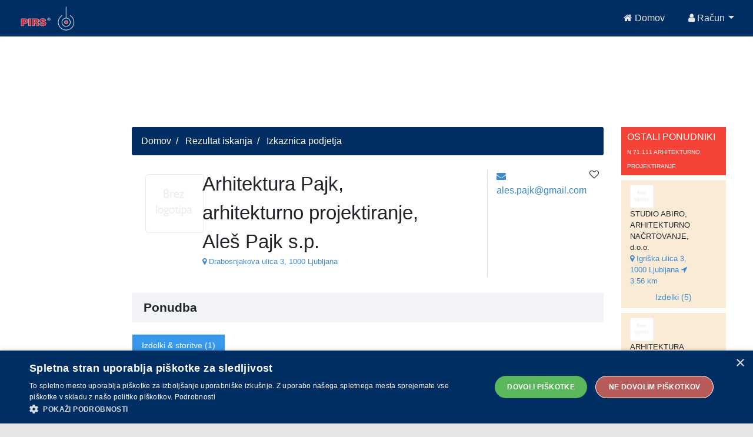

--- FILE ---
content_type: text/html;charset=UTF-8
request_url: https://api.pirs.si/getBanner?cona=izkaznica%20zgoraj
body_size: 420
content:
<a href='https://oglasi.pirs.si/www/delivery/cl.php?bannerid=3417&amp;zoneid=18&amp;sig=888f5be54cd6a3f099be8b6e316d9326318cb389e60ab85780308df784650348&amp;oadest=http%3A%2F%2Fwww.dikplast.si%2F' target='_blank' rel='noopener nofollow'><img src='https://oglasi.pirs.si/www/images/025112b64a0ae7dd5e9612fe81254074.png' width='728' height='90' alt='' title='' border='0' /></a><div id='beacon_20d338301b' style='position: absolute; left: 0px; top: 0px; visibility: hidden;'><img src='https://oglasi.pirs.si/www/delivery/lg.php?bannerid=3417&amp;campaignid=2995&amp;zoneid=18&amp;loc=http%3A%2F%2Fpirs.si%2F&amp;referer=http%3A%2F%2Fpirs.si%2F&amp;cb=20d338301b' width='0' height='0' alt='' style='width: 0px; height: 0px;' /></div>



--- FILE ---
content_type: text/html;charset=UTF-8
request_url: https://api.pirs.si/getBanner?cona=izkaznica%20spodaj
body_size: 453
content:
<a href='https://oglasi.pirs.si/www/delivery/cl.php?bannerid=3337&amp;zoneid=17&amp;sig=7d9dfc7851a117b6a205c57303567f89cfa34c271bcb646d1c4ec5b37edb2e00&amp;oadest=http%3A%2F%2Fwww.triglavskladi.si%2F' target='_blank' rel='noopener nofollow'><img src='https://oglasi.pirs.si/www/images/bae9fc11c97f7cc1037cd04a21ba4b0d.jpg' width='728' height='90' alt='TRIGLAV SKLADI, d.o.o.' title='TRIGLAV SKLADI, d.o.o.' border='0' /></a><div id='beacon_0c8f1799ee' style='position: absolute; left: 0px; top: 0px; visibility: hidden;'><img src='https://oglasi.pirs.si/www/delivery/lg.php?bannerid=3337&amp;campaignid=2921&amp;zoneid=17&amp;loc=http%3A%2F%2Fpirs.si%2F&amp;referer=http%3A%2F%2Fpirs.si%2F&amp;cb=0c8f1799ee' width='0' height='0' alt='' style='width: 0px; height: 0px;' /></div>



--- FILE ---
content_type: application/javascript
request_url: https://pirs.si/app/manifest.0694028e9f7fbfc52c91.bundle.js
body_size: 765
content:
!function(e){function n(r){if(t[r])return t[r].exports;var o=t[r]={i:r,l:!1,exports:{}};return e[r].call(o.exports,o,o.exports,n),o.l=!0,o.exports}var r=window.webpackJsonp;window.webpackJsonp=function(t,c,u){for(var a,i,f,p=0,l=[];p<t.length;p++)i=t[p],o[i]&&l.push(o[i][0]),o[i]=0;for(a in c)Object.prototype.hasOwnProperty.call(c,a)&&(e[a]=c[a]);for(r&&r(t,c,u);l.length;)l.shift()();if(u)for(p=0;p<u.length;p++)f=n(n.s=u[p]);return f};var t={},o={4:0};n.e=function(e){function r(){a.onerror=a.onload=null,clearTimeout(i);var n=o[e];0!==n&&(n&&n[1](new Error("Loading chunk "+e+" failed.")),o[e]=void 0)}var t=o[e];if(0===t)return new Promise(function(e){e()});if(t)return t[2];var c=new Promise(function(n,r){t=o[e]=[n,r]});t[2]=c;var u=document.getElementsByTagName("head")[0],a=document.createElement("script");a.type="text/javascript",a.charset="utf-8",a.async=!0,a.timeout=12e4,n.nc&&a.setAttribute("nonce",n.nc),a.src=n.p+"app/"+e+".0694028e9f7fbfc52c91.chunk.js";var i=setTimeout(r,12e4);return a.onerror=a.onload=r,u.appendChild(a),c},n.m=e,n.c=t,n.d=function(e,r,t){n.o(e,r)||Object.defineProperty(e,r,{configurable:!1,enumerable:!0,get:t})},n.n=function(e){var r=e&&e.__esModule?function(){return e.default}:function(){return e};return n.d(r,"a",r),r},n.o=function(e,n){return Object.prototype.hasOwnProperty.call(e,n)},n.p="",n.oe=function(e){throw console.error(e),e}}([]);

--- FILE ---
content_type: application/javascript
request_url: https://pirs.si/app/polyfills.0694028e9f7fbfc52c91.bundle.js
body_size: 30390
content:
webpackJsonp([1],[,,,function(t,e,n){var r=n(30),o=n(27),i=n(73),a=n(49),u=n(115),c="prototype",s=function(t,e,n){var f,l,p,h,v=t&s.F,d=t&s.G,g=t&s.S,y=t&s.P,m=t&s.B,b=d?r:g?r[e]||(r[e]={}):(r[e]||{})[c],_=d?o:o[e]||(o[e]={}),k=_[c]||(_[c]={});d&&(n=e);for(f in n)p=((l=!v&&b&&void 0!==b[f])?b:n)[f],h=m&&l?u(p,r):y&&"function"==typeof p?u(Function.call,p):p,b&&a(b,f,p,t&s.U),_[f]!=p&&i(_,f,h),y&&k[f]!=p&&(k[f]=p)};r.core=o,s.F=1,s.G=2,s.S=4,s.P=8,s.B=16,s.W=32,s.U=64,s.R=128,t.exports=s},,,,,,,,,,,function(t,e,n){var r=n(23);t.exports=function(t){if(!r(t))throw TypeError(t+" is not an object!");return t}},,,,function(t,e){t.exports=function(t){try{return!!t()}catch(t){return!0}}},,,,,function(t,e){t.exports=function(t){return"object"==typeof t?null!==t:"function"==typeof t}},,,,function(t,e){var n=t.exports={version:"2.4.0"};"number"==typeof __e&&(__e=n)},function(t,e,n){var r=n(181)("wks"),o=n(141),i=n(30).Symbol,a="function"==typeof i;(t.exports=function(t){return r[t]||(r[t]=a&&i[t]||(a?i:o)("Symbol."+t))}).store=r},,function(t,e){var n=t.exports="undefined"!=typeof window&&window.Math==Math?window:"undefined"!=typeof self&&self.Math==Math?self:Function("return this")();"number"==typeof __g&&(__g=n)},,,,,function(t,e,n){var r=n(14),o=n(400),i=n(94),a=Object.defineProperty;e.f=n(43)?Object.defineProperty:function(t,e,n){if(r(t),e=i(e,!0),r(n),o)try{return a(t,e,n)}catch(t){}if("get"in n||"set"in n)throw TypeError("Accessors not supported!");return"value"in n&&(t[e]=n.value),t}},,,,,,,,function(t,e,n){t.exports=!n(18)(function(){return 7!=Object.defineProperty({},"a",{get:function(){return 7}}).a})},,,,,function(t,e){var n={}.hasOwnProperty;t.exports=function(t,e){return n.call(t,e)}},function(t,e,n){var r=n(30),o=n(73),i=n(48),a=n(141)("src"),u="toString",c=Function[u],s=(""+c).split(u);n(27).inspectSource=function(t){return c.call(t)},(t.exports=function(t,e,n,u){var c="function"==typeof n;c&&(i(n,"name")||o(n,"name",e)),t[e]!==n&&(c&&(i(n,a)||o(n,a,t[e]?""+t[e]:s.join(String(e)))),t===r?t[e]=n:u?t[e]?t[e]=n:o(t,e,n):(delete t[e],o(t,e,n)))})(Function.prototype,u,function(){return"function"==typeof this&&this[a]||c.call(this)})},function(t,e,n){var r=n(3),o=n(18),i=n(74),a=/"/g,u=function(t,e,n,r){var o=String(i(t)),u="<"+e;return""!==n&&(u+=" "+n+'="'+String(r).replace(a,"&quot;")+'"'),u+">"+o+"</"+e+">"};t.exports=function(t,e){var n={};n[t]=e(u),r(r.P+r.F*o(function(){var e=""[t]('"');return e!==e.toLowerCase()||e.split('"').length>3}),"String",n)}},,,,,function(t,e,n){var r=n(117),o=Math.min;t.exports=function(t){return t>0?o(r(t),9007199254740991):0}},,,,,function(t,e,n){var r=n(142),o=n(74);t.exports=function(t){return r(o(t))}},function(t,e,n){var r=n(74);t.exports=function(t){return Object(r(t))}},function(t,e,n){var r=n(18);t.exports=function(t,e){return!!t&&r(function(){e?t.call(null,function(){},1):t.call(null)})}},,,,,,function(t,e,n){var r=n(3),o=n(27),i=n(18);t.exports=function(t,e){var n=(o.Object||{})[t]||Object[t],a={};a[t]=e(n),r(r.S+r.F*i(function(){n(1)}),"Object",a)}},,,,,function(t,e,n){var r=n(35),o=n(95);t.exports=n(43)?function(t,e,n){return r.f(t,e,o(1,n))}:function(t,e,n){return t[e]=n,t}},function(t,e){t.exports=function(t){if(void 0==t)throw TypeError("Can't call method on  "+t);return t}},function(t,e,n){var r=n(48),o=n(61),i=n(278)("IE_PROTO"),a=Object.prototype;t.exports=Object.getPrototypeOf||function(t){return t=o(t),r(t,i)?t[i]:"function"==typeof t.constructor&&t instanceof t.constructor?t.constructor.prototype:t instanceof Object?a:null}},function(t,e,n){var r=n(115),o=n(142),i=n(61),a=n(55),u=n(784);t.exports=function(t,e){var n=1==t,c=2==t,s=3==t,f=4==t,l=6==t,p=5==t||l,h=e||u;return function(e,u,v){for(var d,g,y=i(e),m=o(y),b=r(u,v,3),_=a(m.length),k=0,w=n?h(e,_):c?h(e,0):void 0;_>k;k++)if((p||k in m)&&(d=m[k],g=b(d,k,y),t))if(n)w[k]=g;else if(g)switch(t){case 3:return!0;case 5:return d;case 6:return k;case 2:w.push(d)}else if(f)return!1;return l?-1:s||f?f:w}}},function(t,e,n){var r=n(431),o=n(3),i=n(181)("metadata"),a=i.store||(i.store=new(n(433))),u=function(t,e,n){var o=a.get(t);if(!o){if(!n)return;a.set(t,o=new r)}var i=o.get(e);if(!i){if(!n)return;o.set(e,i=new r)}return i};t.exports={store:a,map:u,has:function(t,e,n){var r=u(e,n,!1);return void 0!==r&&r.has(t)},get:function(t,e,n){var r=u(e,n,!1);return void 0===r?void 0:r.get(t)},set:function(t,e,n,r){u(n,r,!0).set(t,e)},keys:function(t,e){var n=u(t,e,!1),r=[];return n&&n.forEach(function(t,e){r.push(e)}),r},key:function(t){return void 0===t||"symbol"==typeof t?t:String(t)},exp:function(t){o(o.S,"Reflect",t)}}},,,,,,,,function(t,e,n){var r=n(141)("meta"),o=n(23),i=n(48),a=n(35).f,u=0,c=Object.isExtensible||function(){return!0},s=!n(18)(function(){return c(Object.preventExtensions({}))}),f=function(t){a(t,r,{value:{i:"O"+ ++u,w:{}}})},l=t.exports={KEY:r,NEED:!1,fastKey:function(t,e){if(!o(t))return"symbol"==typeof t?t:("string"==typeof t?"S":"P")+t;if(!i(t,r)){if(!c(t))return"F";if(!e)return"E";f(t)}return t[r].i},getWeak:function(t,e){if(!i(t,r)){if(!c(t))return!0;if(!e)return!1;f(t)}return t[r].w},onFreeze:function(t){return s&&l.NEED&&c(t)&&!i(t,r)&&f(t),t}}},function(t,e,n){var r=n(184),o=n(95),i=n(60),a=n(94),u=n(48),c=n(400),s=Object.getOwnPropertyDescriptor;e.f=n(43)?s:function(t,e){if(t=i(t),e=a(e,!0),c)try{return s(t,e)}catch(t){}if(u(t,e))return o(!r.f.call(t,e),t[e])}},function(t,e){var n;n=function(){return this}();try{n=n||Function("return this")()||(0,eval)("this")}catch(t){"object"==typeof window&&(n=window)}t.exports=n},,,,,,,function(t,e,n){var r=n(23);t.exports=function(t,e){if(!r(t))return t;var n,o;if(e&&"function"==typeof(n=t.toString)&&!r(o=n.call(t)))return o;if("function"==typeof(n=t.valueOf)&&!r(o=n.call(t)))return o;if(!e&&"function"==typeof(n=t.toString)&&!r(o=n.call(t)))return o;throw TypeError("Can't convert object to primitive value")}},function(t,e){t.exports=function(t,e){return{enumerable:!(1&t),configurable:!(2&t),writable:!(4&t),value:e}}},function(t,e){t.exports=function(t){if("function"!=typeof t)throw TypeError(t+" is not a function!");return t}},function(t,e){var n={}.toString;t.exports=function(t){return n.call(t).slice(8,-1)}},,,,,,,,,,,,,,,,,,function(t,e,n){var r=n(96);t.exports=function(t,e,n){if(r(t),void 0===e)return t;switch(n){case 1:return function(n){return t.call(e,n)};case 2:return function(n,r){return t.call(e,n,r)};case 3:return function(n,r,o){return t.call(e,n,r,o)}}return function(){return t.apply(e,arguments)}}},function(t,e,n){var r=n(403),o=n(279);t.exports=Object.keys||function(t){return r(t,o)}},function(t,e){var n=Math.ceil,r=Math.floor;t.exports=function(t){return isNaN(t=+t)?0:(t>0?r:n)(t)}},function(t,e,n){var r=n(14),o=n(404),i=n(279),a=n(278)("IE_PROTO"),u=function(){},c="prototype",s=function(){var t,e=n(401)("iframe"),r=i.length;for(e.style.display="none",n(405).appendChild(e),e.src="javascript:",(t=e.contentWindow.document).open(),t.write("<script>document.F=Object<\/script>"),t.close(),s=t.F;r--;)delete s[c][i[r]];return s()};t.exports=Object.create||function(t,e){var n;return null!==t?(u[c]=r(t),n=new u,u[c]=null,n[a]=t):n=s(),void 0===e?n:o(n,e)}},function(t,e,n){var r=n(28)("unscopables"),o=Array.prototype;void 0==o[r]&&n(73)(o,r,{}),t.exports=function(t){o[r][t]=!0}},,,,,,,,,,,,,,,,,,,,,,function(t,e){var n=0,r=Math.random();t.exports=function(t){return"Symbol(".concat(void 0===t?"":t,")_",(++n+r).toString(36))}},function(t,e,n){var r=n(97);t.exports=Object("z").propertyIsEnumerable(0)?Object:function(t){return"String"==r(t)?t.split(""):Object(t)}},function(t,e,n){var r=n(117),o=Math.max,i=Math.min;t.exports=function(t,e){return(t=r(t))<0?o(t+e,0):i(t,e)}},function(t,e,n){var r=n(403),o=n(279).concat("length","prototype");e.f=Object.getOwnPropertyNames||function(t){return r(t,o)}},function(t,e,n){"use strict";var r=n(407),o={};o[n(28)("toStringTag")]="z",o+""!="[object z]"&&n(49)(Object.prototype,"toString",function(){return"[object "+r(this)+"]"},!0)},function(t,e){t.exports={}},,,,,,,,,,,,,,,,,,,,,,,,,,,,,,,,,,,function(t,e,n){var r=n(30),o="__core-js_shared__",i=r[o]||(r[o]={});t.exports=function(t){return i[t]||(i[t]={})}},function(t,e,n){var r=n(35).f,o=n(48),i=n(28)("toStringTag");t.exports=function(t,e,n){t&&!o(t=n?t:t.prototype,i)&&r(t,i,{configurable:!0,value:e})}},function(t,e){e.f=Object.getOwnPropertySymbols},function(t,e){e.f={}.propertyIsEnumerable},function(t,e,n){var r=n(3),o=n(74),i=n(18),a=n(282),u="["+a+"]",c=RegExp("^"+u+u+"*"),s=RegExp(u+u+"*$"),f=function(t,e,n){var o={},u=i(function(){return!!a[t]()||"​"!="​"[t]()}),c=o[t]=u?e(l):a[t];n&&(o[n]=c),r(r.P+r.F*u,"String",o)},l=f.trim=function(t,e){return t=String(o(t)),1&e&&(t=t.replace(c,"")),2&e&&(t=t.replace(s,"")),t};t.exports=f},function(t,e,n){"use strict";var r=n(416)(!0);n(286)(String,"String",function(t){this._t=String(t),this._i=0},function(){var t,e=this._t,n=this._i;return n>=e.length?{value:void 0,done:!0}:(t=r(e,n),this._i+=t.length,{value:t,done:!1})})},function(t,e,n){"use strict";var r=n(73),o=n(49),i=n(18),a=n(74),u=n(28);t.exports=function(t,e,n){var c=u(t),s=n(a,c,""[t]),f=s[0],l=s[1];i(function(){var e={};return e[c]=function(){return 7},7!=""[t](e)})&&(o(String.prototype,t,f),r(RegExp.prototype,c,2==e?function(t,e){return l.call(t,this,e)}:function(t){return l.call(t,this)}))}},function(t,e,n){var r=n(115),o=n(422),i=n(423),a=n(14),u=n(55),c=n(425),s={},f={};(e=t.exports=function(t,e,n,l,p){var h,v,d,g,y=p?function(){return t}:c(t),m=r(n,l,e?2:1),b=0;if("function"!=typeof y)throw TypeError(t+" is not iterable!");if(i(y)){for(h=u(t.length);h>b;b++)if((g=e?m(a(v=t[b])[0],v[1]):m(t[b]))===s||g===f)return g}else for(d=y.call(t);!(v=d.next()).done;)if((g=o(d,m,v.value,e))===s||g===f)return g}).BREAK=s,e.RETURN=f},,,,,,,,,,,,,,,,,,,,,,,,,,,,,,,,,,,,,,,,,,,,,,,,,,,,,,,,,,,,,,,,,,,,,,,,,,,,,,,,,,,,,,,,function(t,e){t.exports=!1},function(t,e,n){var r=n(60),o=n(55),i=n(143);t.exports=function(t){return function(e,n,a){var u,c=r(e),s=o(c.length),f=i(a,s);if(t&&n!=n){for(;s>f;)if((u=c[f++])!=u)return!0}else for(;s>f;f++)if((t||f in c)&&c[f]===n)return t||f||0;return!t&&-1}}},function(t,e,n){var r=n(181)("keys"),o=n(141);t.exports=function(t){return r[t]||(r[t]=o(t))}},function(t,e){t.exports="constructor,hasOwnProperty,isPrototypeOf,propertyIsEnumerable,toLocaleString,toString,valueOf".split(",")},function(t,e,n){var r=n(97);t.exports=Array.isArray||function(t){return"Array"==r(t)}},function(t,e,n){var r=n(23),o=n(14),i=function(t,e){if(o(t),!r(e)&&null!==e)throw TypeError(e+": can't set as prototype!")};t.exports={set:Object.setPrototypeOf||("__proto__"in{}?function(t,e,r){try{(r=n(115)(Function.call,n(86).f(Object.prototype,"__proto__").set,2))(t,[]),e=!(t instanceof Array)}catch(t){e=!0}return function(t,n){return i(t,n),e?t.__proto__=n:r(t,n),t}}({},!1):void 0),check:i}},function(t,e){t.exports="\t\n\v\f\r   ᠎             　\u2028\u2029\ufeff"},function(t,e,n){var r=n(23),o=n(281).set;t.exports=function(t,e,n){var i,a=e.constructor;return a!==n&&"function"==typeof a&&(i=a.prototype)!==n.prototype&&r(i)&&o&&o(t,i),t}},function(t,e){t.exports=Math.sign||function(t){return 0==(t=+t)||t!=t?t:t<0?-1:1}},function(t,e){var n=Math.expm1;t.exports=!n||n(10)>22025.465794806718||n(10)<22025.465794806718||-2e-17!=n(-2e-17)?function(t){return 0==(t=+t)?t:t>-1e-6&&t<1e-6?t+t*t/2:Math.exp(t)-1}:n},function(t,e,n){"use strict";var r=n(276),o=n(3),i=n(49),a=n(73),u=n(48),c=n(146),s=n(417),f=n(182),l=n(75),p=n(28)("iterator"),h=!([].keys&&"next"in[].keys()),v="values",d=function(){return this};t.exports=function(t,e,n,g,y,m,b){s(n,e,g);var _,k,w,S=function(t){if(!h&&t in O)return O[t];switch(t){case"keys":case v:return function(){return new n(this,t)}}return function(){return new n(this,t)}},T=e+" Iterator",x=y==v,E=!1,O=t.prototype,P=O[p]||O["@@iterator"]||y&&O[y],M=P||S(y),j=y?x?S("entries"):M:void 0,F="Array"==e?O.entries||P:P;if(F&&(w=l(F.call(new t)))!==Object.prototype&&(f(w,T,!0),r||u(w,p)||a(w,p,d)),x&&P&&P.name!==v&&(E=!0,M=function(){return P.call(this)}),r&&!b||!h&&!E&&O[p]||a(O,p,M),c[e]=M,c[T]=d,y)if(_={values:x?M:S(v),keys:m?M:S("keys"),entries:j},b)for(k in _)k in O||i(O,k,_[k]);else o(o.P+o.F*(h||E),e,_);return _}},function(t,e,n){var r=n(288),o=n(74);t.exports=function(t,e,n){if(r(e))throw TypeError("String#"+n+" doesn't accept regex!");return String(o(t))}},function(t,e,n){var r=n(23),o=n(97),i=n(28)("match");t.exports=function(t){var e;return r(t)&&(void 0!==(e=t[i])?!!e:"RegExp"==o(t))}},function(t,e,n){var r=n(28)("match");t.exports=function(t){var e=/./;try{"/./"[t](e)}catch(n){try{return e[r]=!1,!"/./"[t](e)}catch(t){}}return!0}},function(t,e,n){"use strict";var r=n(30),o=n(35),i=n(43),a=n(28)("species");t.exports=function(t){var e=r[t];i&&e&&!e[a]&&o.f(e,a,{configurable:!0,get:function(){return this}})}},function(t,e,n){"use strict";var r=n(119),o=n(428),i=n(146),a=n(60);t.exports=n(286)(Array,"Array",function(t,e){this._t=a(t),this._i=0,this._k=e},function(){var t=this._t,e=this._k,n=this._i++;return!t||n>=t.length?(this._t=void 0,o(1)):o(0,"keys"==e?n:"values"==e?t[n]:[n,t[n]])},"values"),i.Arguments=i.Array,r("keys"),r("values"),r("entries")},function(t,e,n){"use strict";var r=n(14);t.exports=function(){var t=r(this),e="";return t.global&&(e+="g"),t.ignoreCase&&(e+="i"),t.multiline&&(e+="m"),t.unicode&&(e+="u"),t.sticky&&(e+="y"),e}},function(t,e,n){var r=n(49);t.exports=function(t,e,n){for(var o in e)r(t,o,e[o],n);return t}},function(t,e){t.exports=function(t,e,n,r){if(!(t instanceof e)||void 0!==r&&r in t)throw TypeError(n+": incorrect invocation!");return t}},function(t,e,n){"use strict";var r=n(30),o=n(3),i=n(49),a=n(293),u=n(85),c=n(188),s=n(294),f=n(23),l=n(18),p=n(426),h=n(182),v=n(283);t.exports=function(t,e,n,d,g,y){var m=r[t],b=m,_=g?"set":"add",k=b&&b.prototype,w={},S=function(t){var e=k[t];i(k,t,"delete"==t?function(t){return!(y&&!f(t))&&e.call(this,0===t?0:t)}:"has"==t?function(t){return!(y&&!f(t))&&e.call(this,0===t?0:t)}:"get"==t?function(t){return y&&!f(t)?void 0:e.call(this,0===t?0:t)}:"add"==t?function(t){return e.call(this,0===t?0:t),this}:function(t,n){return e.call(this,0===t?0:t,n),this})};if("function"==typeof b&&(y||k.forEach&&!l(function(){(new b).entries().next()}))){var T=new b,x=T[_](y?{}:-0,1)!=T,E=l(function(){T.has(1)}),O=p(function(t){new b(t)}),P=!y&&l(function(){for(var t=new b,e=5;e--;)t[_](e,e);return!t.has(-0)});O||((b=e(function(e,n){s(e,b,t);var r=v(new m,e,b);return void 0!=n&&c(n,g,r[_],r),r})).prototype=k,k.constructor=b),(E||P)&&(S("delete"),S("has"),g&&S("get")),(P||x)&&S(_),y&&k.clear&&delete k.clear}else b=d.getConstructor(e,t,g,_),a(b.prototype,n),u.NEED=!0;return h(b,t),w[t]=b,o(o.G+o.W+o.F*(b!=m),w),y||d.setStrong(b,t,g),b}},,,,,,,,,,,,,,,,,,,,,,,,,,,,,,,,,,,,,,,,,,,,,,,,,,,,,,,,,,,,,,,,,,,,,,,,,,,,,,,,,,,,,,,,,,,,,,,,,,,,,,,,function(t,e,n){"use strict";var r=n(30),o=n(48),i=n(43),a=n(3),u=n(49),c=n(85).KEY,s=n(18),f=n(181),l=n(182),p=n(141),h=n(28),v=n(402),d=n(686),g=n(687),y=n(688),m=n(280),b=n(14),_=n(60),k=n(94),w=n(95),S=n(118),T=n(406),x=n(86),E=n(35),O=n(116),P=x.f,M=E.f,j=T.f,F=r.Symbol,D=r.JSON,I=D&&D.stringify,R="prototype",z=h("_hidden"),N=h("toPrimitive"),Z={}.propertyIsEnumerable,C=f("symbol-registry"),A=f("symbols"),L=f("op-symbols"),H=Object[R],q="function"==typeof F,W=r.QObject,U=!W||!W[R]||!W[R].findChild,B=i&&s(function(){return 7!=S(M({},"a",{get:function(){return M(this,"a",{value:7}).a}})).a})?function(t,e,n){var r=P(H,e);r&&delete H[e],M(t,e,n),r&&t!==H&&M(H,e,r)}:M,X=function(t){var e=A[t]=S(F[R]);return e._k=t,e},G=q&&"symbol"==typeof F.iterator?function(t){return"symbol"==typeof t}:function(t){return t instanceof F},K=function(t,e,n){return t===H&&K(L,e,n),b(t),e=k(e,!0),b(n),o(A,e)?(n.enumerable?(o(t,z)&&t[z][e]&&(t[z][e]=!1),n=S(n,{enumerable:w(0,!1)})):(o(t,z)||M(t,z,w(1,{})),t[z][e]=!0),B(t,e,n)):M(t,e,n)},V=function(t,e){b(t);for(var n,r=y(e=_(e)),o=0,i=r.length;i>o;)K(t,n=r[o++],e[n]);return t},J=function(t){var e=Z.call(this,t=k(t,!0));return!(this===H&&o(A,t)&&!o(L,t))&&(!(e||!o(this,t)||!o(A,t)||o(this,z)&&this[z][t])||e)},Y=function(t,e){if(t=_(t),e=k(e,!0),t!==H||!o(A,e)||o(L,e)){var n=P(t,e);return!n||!o(A,e)||o(t,z)&&t[z][e]||(n.enumerable=!0),n}},$=function(t){for(var e,n=j(_(t)),r=[],i=0;n.length>i;)o(A,e=n[i++])||e==z||e==c||r.push(e);return r},Q=function(t){for(var e,n=t===H,r=j(n?L:_(t)),i=[],a=0;r.length>a;)!o(A,e=r[a++])||n&&!o(H,e)||i.push(A[e]);return i};q||(u((F=function(){if(this instanceof F)throw TypeError("Symbol is not a constructor!");var t=p(arguments.length>0?arguments[0]:void 0),e=function(n){this===H&&e.call(L,n),o(this,z)&&o(this[z],t)&&(this[z][t]=!1),B(this,t,w(1,n))};return i&&U&&B(H,t,{configurable:!0,set:e}),X(t)})[R],"toString",function(){return this._k}),x.f=Y,E.f=K,n(144).f=T.f=$,n(184).f=J,n(183).f=Q,i&&!n(276)&&u(H,"propertyIsEnumerable",J,!0),v.f=function(t){return X(h(t))}),a(a.G+a.W+a.F*!q,{Symbol:F});for(var tt="hasInstance,isConcatSpreadable,iterator,match,replace,search,species,split,toPrimitive,toStringTag,unscopables".split(","),et=0;tt.length>et;)h(tt[et++]);for(tt=O(h.store),et=0;tt.length>et;)d(tt[et++]);a(a.S+a.F*!q,"Symbol",{for:function(t){return o(C,t+="")?C[t]:C[t]=F(t)},keyFor:function(t){if(G(t))return g(C,t);throw TypeError(t+" is not a symbol!")},useSetter:function(){U=!0},useSimple:function(){U=!1}}),a(a.S+a.F*!q,"Object",{create:function(t,e){return void 0===e?S(t):V(S(t),e)},defineProperty:K,defineProperties:V,getOwnPropertyDescriptor:Y,getOwnPropertyNames:$,getOwnPropertySymbols:Q}),D&&a(a.S+a.F*(!q||s(function(){var t=F();return"[null]"!=I([t])||"{}"!=I({a:t})||"{}"!=I(Object(t))})),"JSON",{stringify:function(t){if(void 0!==t&&!G(t)){for(var e,n,r=[t],o=1;arguments.length>o;)r.push(arguments[o++]);return"function"==typeof(e=r[1])&&(n=e),!n&&m(e)||(e=function(t,e){if(n&&(e=n.call(this,t,e)),!G(e))return e}),r[1]=e,I.apply(D,r)}}}),F[R][N]||n(73)(F[R],N,F[R].valueOf),l(F,"Symbol"),l(Math,"Math",!0),l(r.JSON,"JSON",!0)},function(t,e,n){t.exports=!n(43)&&!n(18)(function(){return 7!=Object.defineProperty(n(401)("div"),"a",{get:function(){return 7}}).a})},function(t,e,n){var r=n(23),o=n(30).document,i=r(o)&&r(o.createElement);t.exports=function(t){return i?o.createElement(t):{}}},function(t,e,n){e.f=n(28)},function(t,e,n){var r=n(48),o=n(60),i=n(277)(!1),a=n(278)("IE_PROTO");t.exports=function(t,e){var n,u=o(t),c=0,s=[];for(n in u)n!=a&&r(u,n)&&s.push(n);for(;e.length>c;)r(u,n=e[c++])&&(~i(s,n)||s.push(n));return s}},function(t,e,n){var r=n(35),o=n(14),i=n(116);t.exports=n(43)?Object.defineProperties:function(t,e){o(t);for(var n,a=i(e),u=a.length,c=0;u>c;)r.f(t,n=a[c++],e[n]);return t}},function(t,e,n){t.exports=n(30).document&&document.documentElement},function(t,e,n){var r=n(60),o=n(144).f,i={}.toString,a="object"==typeof window&&window&&Object.getOwnPropertyNames?Object.getOwnPropertyNames(window):[];t.exports.f=function(t){return a&&"[object Window]"==i.call(t)?function(t){try{return o(t)}catch(t){return a.slice()}}(t):o(r(t))}},function(t,e,n){var r=n(97),o=n(28)("toStringTag"),i="Arguments"==r(function(){return arguments}());t.exports=function(t){var e,n,a;return void 0===t?"Undefined":null===t?"Null":"string"==typeof(n=function(t,e){try{return t[e]}catch(t){}}(e=Object(t),o))?n:i?r(e):"Object"==(a=r(e))&&"function"==typeof e.callee?"Arguments":a}},function(t,e,n){"use strict";var r=n(116),o=n(183),i=n(184),a=n(61),u=n(142),c=Object.assign;t.exports=!c||n(18)(function(){var t={},e={},n=Symbol(),r="abcdefghijklmnopqrst";return t[n]=7,r.split("").forEach(function(t){e[t]=t}),7!=c({},t)[n]||Object.keys(c({},e)).join("")!=r})?function(t,e){for(var n=a(t),c=arguments.length,s=1,f=o.f,l=i.f;c>s;)for(var p,h=u(arguments[s++]),v=f?r(h).concat(f(h)):r(h),d=v.length,g=0;d>g;)l.call(h,p=v[g++])&&(n[p]=h[p]);return n}:c},function(t,e,n){"use strict";var r=n(96),o=n(23),i=n(709),a=[].slice,u={};t.exports=Function.bind||function(t){var e=r(this),n=a.call(arguments,1),c=function(){var r=n.concat(a.call(arguments));return this instanceof c?function(t,e,n){if(!(e in u)){for(var r=[],o=0;o<e;o++)r[o]="a["+o+"]";u[e]=Function("F,a","return new F("+r.join(",")+")")}return u[e](t,n)}(e,r.length,r):i(e,r,t)};return o(e.prototype)&&(c.prototype=e.prototype),c}},function(t,e,n){var r=n(30).parseInt,o=n(185).trim,i=n(282),a=/^[\-+]?0[xX]/;t.exports=8!==r(i+"08")||22!==r(i+"0x16")?function(t,e){var n=o(String(t),3);return r(n,e>>>0||(a.test(n)?16:10))}:r},function(t,e,n){var r=n(30).parseFloat,o=n(185).trim;t.exports=1/r(n(282)+"-0")!=-1/0?function(t){var e=o(String(t),3),n=r(e);return 0===n&&"-"==e.charAt(0)?-0:n}:r},function(t,e,n){var r=n(97);t.exports=function(t,e){if("number"!=typeof t&&"Number"!=r(t))throw TypeError(e);return+t}},function(t,e,n){"use strict";var r=n(117),o=n(74);t.exports=function(t){var e=String(o(this)),n="",i=r(t);if(i<0||i==1/0)throw RangeError("Count can't be negative");for(;i>0;(i>>>=1)&&(e+=e))1&i&&(n+=e);return n}},function(t,e,n){var r=n(23),o=Math.floor;t.exports=function(t){return!r(t)&&isFinite(t)&&o(t)===t}},function(t,e){t.exports=Math.log1p||function(t){return(t=+t)>-1e-8&&t<1e-8?t-t*t/2:Math.log(1+t)}},function(t,e,n){var r=n(117),o=n(74);t.exports=function(t){return function(e,n){var i,a,u=String(o(e)),c=r(n),s=u.length;return c<0||c>=s?t?"":void 0:(i=u.charCodeAt(c))<55296||i>56319||c+1===s||(a=u.charCodeAt(c+1))<56320||a>57343?t?u.charAt(c):i:t?u.slice(c,c+2):a-56320+(i-55296<<10)+65536}}},function(t,e,n){"use strict";var r=n(118),o=n(95),i=n(182),a={};n(73)(a,n(28)("iterator"),function(){return this}),t.exports=function(t,e,n){t.prototype=r(a,{next:o(1,n)}),i(t,e+" Iterator")}},function(t,e,n){n(187)("match",1,function(t,e,n){return[function(n){"use strict";var r=t(this),o=void 0==n?void 0:n[e];return void 0!==o?o.call(n,r):new RegExp(n)[e](String(r))},n]})},function(t,e,n){n(187)("replace",2,function(t,e,n){return[function(r,o){"use strict";var i=t(this),a=void 0==r?void 0:r[e];return void 0!==a?a.call(r,i,o):n.call(String(i),r,o)},n]})},function(t,e,n){n(187)("search",1,function(t,e,n){return[function(n){"use strict";var r=t(this),o=void 0==n?void 0:n[e];return void 0!==o?o.call(n,r):new RegExp(n)[e](String(r))},n]})},function(t,e,n){n(187)("split",2,function(t,e,r){"use strict";var o=n(288),i=r,a=[].push;if("c"=="abbc".split(/(b)*/)[1]||4!="test".split(/(?:)/,-1).length||2!="ab".split(/(?:ab)*/).length||4!=".".split(/(.?)(.?)/).length||".".split(/()()/).length>1||"".split(/.?/).length){var u=void 0===/()??/.exec("")[1];r=function(t,e){var n=String(this);if(void 0===t&&0===e)return[];if(!o(t))return i.call(n,t,e);var r,c,s,f,l,p=[],h=(t.ignoreCase?"i":"")+(t.multiline?"m":"")+(t.unicode?"u":"")+(t.sticky?"y":""),v=0,d=void 0===e?4294967295:e>>>0,g=new RegExp(t.source,h+"g");for(u||(r=new RegExp("^"+g.source+"$(?!\\s)",h));(c=g.exec(n))&&!((s=c.index+c[0].length)>v&&(p.push(n.slice(v,c.index)),!u&&c.length>1&&c[0].replace(r,function(){for(l=1;l<arguments.length-2;l++)void 0===arguments[l]&&(c[l]=void 0)}),c.length>1&&c.index<n.length&&a.apply(p,c.slice(1)),f=c[0].length,v=s,p.length>=d));)g.lastIndex===c.index&&g.lastIndex++;return v===n.length?!f&&g.test("")||p.push(""):p.push(n.slice(v)),p.length>d?p.slice(0,d):p}}else"0".split(void 0,0).length&&(r=function(t,e){return void 0===t&&0===e?[]:i.call(this,t,e)});return[function(n,o){var i=t(this),a=void 0==n?void 0:n[e];return void 0!==a?a.call(n,i,o):r.call(String(i),n,o)},r]})},function(t,e,n){var r=n(14);t.exports=function(t,e,n,o){try{return o?e(r(n)[0],n[1]):e(n)}catch(e){var i=t.return;throw void 0!==i&&r(i.call(t)),e}}},function(t,e,n){var r=n(146),o=n(28)("iterator"),i=Array.prototype;t.exports=function(t){return void 0!==t&&(r.Array===t||i[o]===t)}},function(t,e,n){"use strict";var r=n(35),o=n(95);t.exports=function(t,e,n){e in t?r.f(t,e,o(0,n)):t[e]=n}},function(t,e,n){var r=n(407),o=n(28)("iterator"),i=n(146);t.exports=n(27).getIteratorMethod=function(t){if(void 0!=t)return t[o]||t["@@iterator"]||i[r(t)]}},function(t,e,n){var r=n(28)("iterator"),o=!1;try{var i=[7][r]();i.return=function(){o=!0},Array.from(i,function(){throw 2})}catch(t){}t.exports=function(t,e){if(!e&&!o)return!1;var n=!1;try{var i=[7],a=i[r]();a.next=function(){return{done:n=!0}},i[r]=function(){return a},t(i)}catch(t){}return n}},function(t,e,n){var r=n(96),o=n(61),i=n(142),a=n(55);t.exports=function(t,e,n,u,c){r(e);var s=o(t),f=i(s),l=a(s.length),p=c?l-1:0,h=c?-1:1;if(n<2)for(;;){if(p in f){u=f[p],p+=h;break}if(p+=h,c?p<0:l<=p)throw TypeError("Reduce of empty array with no initial value")}for(;c?p>=0:l>p;p+=h)p in f&&(u=e(u,f[p],p,s));return u}},function(t,e){t.exports=function(t,e){return{value:e,done:!!t}}},function(t,e,n){n(43)&&"g"!=/./g.flags&&n(35).f(RegExp.prototype,"flags",{configurable:!0,get:n(292)})},function(t,e,n){for(var r=n(291),o=n(49),i=n(30),a=n(73),u=n(146),c=n(28),s=c("iterator"),f=c("toStringTag"),l=u.Array,p=["NodeList","DOMTokenList","MediaList","StyleSheetList","CSSRuleList"],h=0;h<5;h++){var v,d=p[h],g=i[d],y=g&&g.prototype;if(y){y[s]||a(y,s,l),y[f]||a(y,f,d),u[d]=l;for(v in r)y[v]||o(y,v,r[v],!0)}}},function(t,e,n){"use strict";var r=n(432);t.exports=n(295)("Map",function(t){return function(){return t(this,arguments.length>0?arguments[0]:void 0)}},{get:function(t){var e=r.getEntry(this,t);return e&&e.v},set:function(t,e){return r.def(this,0===t?0:t,e)}},r,!0)},function(t,e,n){"use strict";var r=n(35).f,o=n(118),i=n(293),a=n(115),u=n(294),c=n(74),s=n(188),f=n(286),l=n(428),p=n(290),h=n(43),v=n(85).fastKey,d=h?"_s":"size",g=function(t,e){var n,r=v(e);if("F"!==r)return t._i[r];for(n=t._f;n;n=n.n)if(n.k==e)return n};t.exports={getConstructor:function(t,e,n,f){var l=t(function(t,r){u(t,l,e,"_i"),t._i=o(null),t._f=void 0,t._l=void 0,t[d]=0,void 0!=r&&s(r,n,t[f],t)});return i(l.prototype,{clear:function(){for(var t=this._i,e=this._f;e;e=e.n)e.r=!0,e.p&&(e.p=e.p.n=void 0),delete t[e.i];this._f=this._l=void 0,this[d]=0},delete:function(t){var e=g(this,t);if(e){var n=e.n,r=e.p;delete this._i[e.i],e.r=!0,r&&(r.n=n),n&&(n.p=r),this._f==e&&(this._f=n),this._l==e&&(this._l=r),this[d]--}return!!e},forEach:function(t){u(this,l,"forEach");for(var e,n=a(t,arguments.length>1?arguments[1]:void 0,3);e=e?e.n:this._f;)for(n(e.v,e.k,this);e&&e.r;)e=e.p},has:function(t){return!!g(this,t)}}),h&&r(l.prototype,"size",{get:function(){return c(this[d])}}),l},def:function(t,e,n){var r,o,i=g(t,e);return i?i.v=n:(t._l=i={i:o=v(e,!0),k:e,v:n,p:r=t._l,n:void 0,r:!1},t._f||(t._f=i),r&&(r.n=i),t[d]++,"F"!==o&&(t._i[o]=i)),t},getEntry:g,setStrong:function(t,e,n){f(t,e,function(t,e){this._t=t,this._k=e,this._l=void 0},function(){for(var t=this._k,e=this._l;e&&e.r;)e=e.p;return this._t&&(this._l=e=e?e.n:this._t._f)?l(0,"keys"==t?e.k:"values"==t?e.v:[e.k,e.v]):(this._t=void 0,l(1))},n?"entries":"values",!n,!0),p(e)}}},function(t,e,n){"use strict";var r,o=n(76)(0),i=n(49),a=n(85),u=n(408),c=n(808),s=n(23),f=a.getWeak,l=Object.isExtensible,p=c.ufstore,h={},v=function(t){return function(){return t(this,arguments.length>0?arguments[0]:void 0)}},d={get:function(t){if(s(t)){var e=f(t);return!0===e?p(this).get(t):e?e[this._i]:void 0}},set:function(t,e){return c.def(this,t,e)}},g=t.exports=n(295)("WeakMap",v,d,c,!0,!0);7!=(new g).set((Object.freeze||Object)(h),7).get(h)&&(u((r=c.getConstructor(v)).prototype,d),a.NEED=!0,o(["delete","has","get","set"],function(t){var e=g.prototype,n=e[t];i(e,t,function(e,o){if(s(e)&&!l(e)){this._f||(this._f=new r);var i=this._f[t](e,o);return"set"==t?this:i}return n.call(this,e,o)})}))},function(t,e,n){"use strict";var r=n(432);t.exports=n(295)("Set",function(t){return function(){return t(this,arguments.length>0?arguments[0]:void 0)}},{add:function(t){return r.def(this,t=0===t?0:t,t)}},r)},,,,,,,,,,,,,,,,,,,,,,,,,,,,,,,,,,,,,,,,,,,,,,,,,,,,,,,,,,,,,,,,,,,,,,,,,,,,,,,,,,,,,,,,,,,,,,,,,,,,,,,,,,,,,,,,,,,,,,,,,,,,,,,,,,,,,,,,,,,,,,,,,,,,,,,,,,,,,,,,,,,,,,,,,,,,,,,,,,,,,,,,,,,,,,,,,,,,,,,,,,,,,,,,,,,,,,,,,,,,,,,,,,,,,,,,,,,,,,,,,,,,,,,,,,function(t,e,n){"use strict";Object.defineProperty(e,"__esModule",{value:!0});var r=n(685),o=(n.n(r),n(689)),i=(n.n(o),n(707)),a=(n.n(i),n(712)),u=(n.n(a),n(714)),c=(n.n(u),n(716)),s=(n.n(c),n(729)),f=(n.n(s),n(747)),l=(n.n(f),n(769)),p=(n.n(l),n(776)),h=(n.n(p),n(801)),v=(n.n(h),n(803)),d=(n.n(v),n(806)),g=(n.n(d),n(807)),y=(n.n(g),n(809)),m=(n.n(y),n(810)),b=(n.n(m),n(826)),_=(n.n(b),n(837));n.n(_);n(838)},function(t,e,n){n(399),n(145),t.exports=n(27).Symbol},function(t,e,n){var r=n(30),o=n(27),i=n(276),a=n(402),u=n(35).f;t.exports=function(t){var e=o.Symbol||(o.Symbol=i?{}:r.Symbol||{});"_"==t.charAt(0)||t in e||u(e,t,{value:a.f(t)})}},function(t,e,n){var r=n(116),o=n(60);t.exports=function(t,e){for(var n,i=o(t),a=r(i),u=a.length,c=0;u>c;)if(i[n=a[c++]]===e)return n}},function(t,e,n){var r=n(116),o=n(183),i=n(184);t.exports=function(t){var e=r(t),n=o.f;if(n)for(var a,u=n(t),c=i.f,s=0;u.length>s;)c.call(t,a=u[s++])&&e.push(a);return e}},function(t,e,n){n(399),n(690),n(691),n(692),n(693),n(694),n(695),n(696),n(697),n(698),n(699),n(700),n(701),n(702),n(703),n(704),n(706),n(145),t.exports=n(27).Object},function(t,e,n){var r=n(3);r(r.S,"Object",{create:n(118)})},function(t,e,n){var r=n(3);r(r.S+r.F*!n(43),"Object",{defineProperty:n(35).f})},function(t,e,n){var r=n(3);r(r.S+r.F*!n(43),"Object",{defineProperties:n(404)})},function(t,e,n){var r=n(60),o=n(86).f;n(68)("getOwnPropertyDescriptor",function(){return function(t,e){return o(r(t),e)}})},function(t,e,n){var r=n(61),o=n(75);n(68)("getPrototypeOf",function(){return function(t){return o(r(t))}})},function(t,e,n){var r=n(61),o=n(116);n(68)("keys",function(){return function(t){return o(r(t))}})},function(t,e,n){n(68)("getOwnPropertyNames",function(){return n(406).f})},function(t,e,n){var r=n(23),o=n(85).onFreeze;n(68)("freeze",function(t){return function(e){return t&&r(e)?t(o(e)):e}})},function(t,e,n){var r=n(23),o=n(85).onFreeze;n(68)("seal",function(t){return function(e){return t&&r(e)?t(o(e)):e}})},function(t,e,n){var r=n(23),o=n(85).onFreeze;n(68)("preventExtensions",function(t){return function(e){return t&&r(e)?t(o(e)):e}})},function(t,e,n){var r=n(23);n(68)("isFrozen",function(t){return function(e){return!r(e)||!!t&&t(e)}})},function(t,e,n){var r=n(23);n(68)("isSealed",function(t){return function(e){return!r(e)||!!t&&t(e)}})},function(t,e,n){var r=n(23);n(68)("isExtensible",function(t){return function(e){return!!r(e)&&(!t||t(e))}})},function(t,e,n){var r=n(3);r(r.S+r.F,"Object",{assign:n(408)})},function(t,e,n){var r=n(3);r(r.S,"Object",{is:n(705)})},function(t,e){t.exports=Object.is||function(t,e){return t===e?0!==t||1/t==1/e:t!=t&&e!=e}},function(t,e,n){var r=n(3);r(r.S,"Object",{setPrototypeOf:n(281).set})},function(t,e,n){n(708),n(710),n(711),t.exports=n(27).Function},function(t,e,n){var r=n(3);r(r.P,"Function",{bind:n(409)})},function(t,e){t.exports=function(t,e,n){var r=void 0===n;switch(e.length){case 0:return r?t():t.call(n);case 1:return r?t(e[0]):t.call(n,e[0]);case 2:return r?t(e[0],e[1]):t.call(n,e[0],e[1]);case 3:return r?t(e[0],e[1],e[2]):t.call(n,e[0],e[1],e[2]);case 4:return r?t(e[0],e[1],e[2],e[3]):t.call(n,e[0],e[1],e[2],e[3])}return t.apply(n,e)}},function(t,e,n){var r=n(35).f,o=n(95),i=n(48),a=Function.prototype,u=/^\s*function ([^ (]*)/,c=Object.isExtensible||function(){return!0};"name"in a||n(43)&&r(a,"name",{configurable:!0,get:function(){try{var t=(""+this).match(u)[1];return i(this,"name")||!c(this)||r(this,"name",o(5,t)),t}catch(t){return""}}})},function(t,e,n){"use strict";var r=n(23),o=n(75),i=n(28)("hasInstance"),a=Function.prototype;i in a||n(35).f(a,i,{value:function(t){if("function"!=typeof this||!r(t))return!1;if(!r(this.prototype))return t instanceof this;for(;t=o(t);)if(this.prototype===t)return!0;return!1}})},function(t,e,n){n(713),t.exports=n(27).parseInt},function(t,e,n){var r=n(3),o=n(410);r(r.G+r.F*(parseInt!=o),{parseInt:o})},function(t,e,n){n(715),t.exports=n(27).parseFloat},function(t,e,n){var r=n(3),o=n(411);r(r.G+r.F*(parseFloat!=o),{parseFloat:o})},function(t,e,n){n(717),n(718),n(719),n(720),n(721),n(722),n(723),n(724),n(725),n(726),n(727),n(728),t.exports=n(27).Number},function(t,e,n){"use strict";var r=n(30),o=n(48),i=n(97),a=n(283),u=n(94),c=n(18),s=n(144).f,f=n(86).f,l=n(35).f,p=n(185).trim,h=r.Number,v=h,d=h.prototype,g="Number"==i(n(118)(d)),y="trim"in String.prototype,m=function(t){var e=u(t,!1);if("string"==typeof e&&e.length>2){var n,r,o,i=(e=y?e.trim():p(e,3)).charCodeAt(0);if(43===i||45===i){if(88===(n=e.charCodeAt(2))||120===n)return NaN}else if(48===i){switch(e.charCodeAt(1)){case 66:case 98:r=2,o=49;break;case 79:case 111:r=8,o=55;break;default:return+e}for(var a,c=e.slice(2),s=0,f=c.length;s<f;s++)if((a=c.charCodeAt(s))<48||a>o)return NaN;return parseInt(c,r)}}return+e};if(!h(" 0o1")||!h("0b1")||h("+0x1")){h=function(t){var e=arguments.length<1?0:t,n=this;return n instanceof h&&(g?c(function(){d.valueOf.call(n)}):"Number"!=i(n))?a(new v(m(e)),n,h):m(e)};for(var b,_=n(43)?s(v):"MAX_VALUE,MIN_VALUE,NaN,NEGATIVE_INFINITY,POSITIVE_INFINITY,EPSILON,isFinite,isInteger,isNaN,isSafeInteger,MAX_SAFE_INTEGER,MIN_SAFE_INTEGER,parseFloat,parseInt,isInteger".split(","),k=0;_.length>k;k++)o(v,b=_[k])&&!o(h,b)&&l(h,b,f(v,b));h.prototype=d,d.constructor=h,n(49)(r,"Number",h)}},function(t,e,n){"use strict";var r=n(3),o=n(117),i=n(412),a=n(413),u=1..toFixed,c=Math.floor,s=[0,0,0,0,0,0],f="Number.toFixed: incorrect invocation!",l=function(t,e){for(var n=-1,r=e;++n<6;)r+=t*s[n],s[n]=r%1e7,r=c(r/1e7)},p=function(t){for(var e=6,n=0;--e>=0;)n+=s[e],s[e]=c(n/t),n=n%t*1e7},h=function(){for(var t=6,e="";--t>=0;)if(""!==e||0===t||0!==s[t]){var n=String(s[t]);e=""===e?n:e+a.call("0",7-n.length)+n}return e},v=function(t,e,n){return 0===e?n:e%2==1?v(t,e-1,n*t):v(t*t,e/2,n)};r(r.P+r.F*(!!u&&("0.000"!==8e-5.toFixed(3)||"1"!==.9.toFixed(0)||"1.25"!==1.255.toFixed(2)||"1000000000000000128"!==(0xde0b6b3a7640080).toFixed(0))||!n(18)(function(){u.call({})})),"Number",{toFixed:function(t){var e,n,r,u,c=i(this,f),s=o(t),d="",g="0";if(s<0||s>20)throw RangeError(f);if(c!=c)return"NaN";if(c<=-1e21||c>=1e21)return String(c);if(c<0&&(d="-",c=-c),c>1e-21)if(e=function(t){for(var e=0,n=t;n>=4096;)e+=12,n/=4096;for(;n>=2;)e+=1,n/=2;return e}(c*v(2,69,1))-69,n=e<0?c*v(2,-e,1):c/v(2,e,1),n*=4503599627370496,(e=52-e)>0){for(l(0,n),r=s;r>=7;)l(1e7,0),r-=7;for(l(v(10,r,1),0),r=e-1;r>=23;)p(1<<23),r-=23;p(1<<r),l(1,1),p(2),g=h()}else l(0,n),l(1<<-e,0),g=h()+a.call("0",s);return g=s>0?d+((u=g.length)<=s?"0."+a.call("0",s-u)+g:g.slice(0,u-s)+"."+g.slice(u-s)):d+g}})},function(t,e,n){"use strict";var r=n(3),o=n(18),i=n(412),a=1..toPrecision;r(r.P+r.F*(o(function(){return"1"!==a.call(1,void 0)})||!o(function(){a.call({})})),"Number",{toPrecision:function(t){var e=i(this,"Number#toPrecision: incorrect invocation!");return void 0===t?a.call(e):a.call(e,t)}})},function(t,e,n){var r=n(3);r(r.S,"Number",{EPSILON:Math.pow(2,-52)})},function(t,e,n){var r=n(3),o=n(30).isFinite;r(r.S,"Number",{isFinite:function(t){return"number"==typeof t&&o(t)}})},function(t,e,n){var r=n(3);r(r.S,"Number",{isInteger:n(414)})},function(t,e,n){var r=n(3);r(r.S,"Number",{isNaN:function(t){return t!=t}})},function(t,e,n){var r=n(3),o=n(414),i=Math.abs;r(r.S,"Number",{isSafeInteger:function(t){return o(t)&&i(t)<=9007199254740991}})},function(t,e,n){var r=n(3);r(r.S,"Number",{MAX_SAFE_INTEGER:9007199254740991})},function(t,e,n){var r=n(3);r(r.S,"Number",{MIN_SAFE_INTEGER:-9007199254740991})},function(t,e,n){var r=n(3),o=n(411);r(r.S+r.F*(Number.parseFloat!=o),"Number",{parseFloat:o})},function(t,e,n){var r=n(3),o=n(410);r(r.S+r.F*(Number.parseInt!=o),"Number",{parseInt:o})},function(t,e,n){n(730),n(731),n(732),n(733),n(734),n(735),n(736),n(737),n(738),n(739),n(740),n(741),n(742),n(743),n(744),n(745),n(746),t.exports=n(27).Math},function(t,e,n){var r=n(3),o=n(415),i=Math.sqrt,a=Math.acosh;r(r.S+r.F*!(a&&710==Math.floor(a(Number.MAX_VALUE))&&a(1/0)==1/0),"Math",{acosh:function(t){return(t=+t)<1?NaN:t>94906265.62425156?Math.log(t)+Math.LN2:o(t-1+i(t-1)*i(t+1))}})},function(t,e,n){function r(t){return isFinite(t=+t)&&0!=t?t<0?-r(-t):Math.log(t+Math.sqrt(t*t+1)):t}var o=n(3),i=Math.asinh;o(o.S+o.F*!(i&&1/i(0)>0),"Math",{asinh:r})},function(t,e,n){var r=n(3),o=Math.atanh;r(r.S+r.F*!(o&&1/o(-0)<0),"Math",{atanh:function(t){return 0==(t=+t)?t:Math.log((1+t)/(1-t))/2}})},function(t,e,n){var r=n(3),o=n(284);r(r.S,"Math",{cbrt:function(t){return o(t=+t)*Math.pow(Math.abs(t),1/3)}})},function(t,e,n){var r=n(3);r(r.S,"Math",{clz32:function(t){return(t>>>=0)?31-Math.floor(Math.log(t+.5)*Math.LOG2E):32}})},function(t,e,n){var r=n(3),o=Math.exp;r(r.S,"Math",{cosh:function(t){return(o(t=+t)+o(-t))/2}})},function(t,e,n){var r=n(3),o=n(285);r(r.S+r.F*(o!=Math.expm1),"Math",{expm1:o})},function(t,e,n){var r=n(3),o=n(284),i=Math.pow,a=i(2,-52),u=i(2,-23),c=i(2,127)*(2-u),s=i(2,-126);r(r.S,"Math",{fround:function(t){var e,n,r=Math.abs(t),i=o(t);return r<s?i*function(t){return t+1/a-1/a}(r/s/u)*s*u:(e=(1+u/a)*r,(n=e-(e-r))>c||n!=n?i*(1/0):i*n)}})},function(t,e,n){var r=n(3),o=Math.abs;r(r.S,"Math",{hypot:function(t,e){for(var n,r,i=0,a=0,u=arguments.length,c=0;a<u;)c<(n=o(arguments[a++]))?(i=i*(r=c/n)*r+1,c=n):i+=n>0?(r=n/c)*r:n;return c===1/0?1/0:c*Math.sqrt(i)}})},function(t,e,n){var r=n(3),o=Math.imul;r(r.S+r.F*n(18)(function(){return-5!=o(4294967295,5)||2!=o.length}),"Math",{imul:function(t,e){var n=+t,r=+e,o=65535&n,i=65535&r;return 0|o*i+((65535&n>>>16)*i+o*(65535&r>>>16)<<16>>>0)}})},function(t,e,n){var r=n(3);r(r.S,"Math",{log10:function(t){return Math.log(t)/Math.LN10}})},function(t,e,n){var r=n(3);r(r.S,"Math",{log1p:n(415)})},function(t,e,n){var r=n(3);r(r.S,"Math",{log2:function(t){return Math.log(t)/Math.LN2}})},function(t,e,n){var r=n(3);r(r.S,"Math",{sign:n(284)})},function(t,e,n){var r=n(3),o=n(285),i=Math.exp;r(r.S+r.F*n(18)(function(){return-2e-17!=!Math.sinh(-2e-17)}),"Math",{sinh:function(t){return Math.abs(t=+t)<1?(o(t)-o(-t))/2:(i(t-1)-i(-t-1))*(Math.E/2)}})},function(t,e,n){var r=n(3),o=n(285),i=Math.exp;r(r.S,"Math",{tanh:function(t){var e=o(t=+t),n=o(-t);return e==1/0?1:n==1/0?-1:(e-n)/(i(t)+i(-t))}})},function(t,e,n){var r=n(3);r(r.S,"Math",{trunc:function(t){return(t>0?Math.floor:Math.ceil)(t)}})},function(t,e,n){n(748),n(749),n(750),n(186),n(751),n(752),n(753),n(754),n(755),n(756),n(757),n(758),n(759),n(760),n(761),n(762),n(763),n(764),n(765),n(766),n(767),n(768),n(418),n(419),n(420),n(421),t.exports=n(27).String},function(t,e,n){var r=n(3),o=n(143),i=String.fromCharCode,a=String.fromCodePoint;r(r.S+r.F*(!!a&&1!=a.length),"String",{fromCodePoint:function(t){for(var e,n=[],r=arguments.length,a=0;r>a;){if(e=+arguments[a++],o(e,1114111)!==e)throw RangeError(e+" is not a valid code point");n.push(e<65536?i(e):i(55296+((e-=65536)>>10),e%1024+56320))}return n.join("")}})},function(t,e,n){var r=n(3),o=n(60),i=n(55);r(r.S,"String",{raw:function(t){for(var e=o(t.raw),n=i(e.length),r=arguments.length,a=[],u=0;n>u;)a.push(String(e[u++])),u<r&&a.push(String(arguments[u]));return a.join("")}})},function(t,e,n){"use strict";n(185)("trim",function(t){return function(){return t(this,3)}})},function(t,e,n){"use strict";var r=n(3),o=n(416)(!1);r(r.P,"String",{codePointAt:function(t){return o(this,t)}})},function(t,e,n){"use strict";var r=n(3),o=n(55),i=n(287),a="".endsWith;r(r.P+r.F*n(289)("endsWith"),"String",{endsWith:function(t){var e=i(this,t,"endsWith"),n=arguments.length>1?arguments[1]:void 0,r=o(e.length),u=void 0===n?r:Math.min(o(n),r),c=String(t);return a?a.call(e,c,u):e.slice(u-c.length,u)===c}})},function(t,e,n){"use strict";var r=n(3),o=n(287);r(r.P+r.F*n(289)("includes"),"String",{includes:function(t){return!!~o(this,t,"includes").indexOf(t,arguments.length>1?arguments[1]:void 0)}})},function(t,e,n){var r=n(3);r(r.P,"String",{repeat:n(413)})},function(t,e,n){"use strict";var r=n(3),o=n(55),i=n(287),a="startsWith",u=""[a];r(r.P+r.F*n(289)(a),"String",{startsWith:function(t){var e=i(this,t,a),n=o(Math.min(arguments.length>1?arguments[1]:void 0,e.length)),r=String(t);return u?u.call(e,r,n):e.slice(n,n+r.length)===r}})},function(t,e,n){"use strict";n(50)("anchor",function(t){return function(e){return t(this,"a","name",e)}})},function(t,e,n){"use strict";n(50)("big",function(t){return function(){return t(this,"big","","")}})},function(t,e,n){"use strict";n(50)("blink",function(t){return function(){return t(this,"blink","","")}})},function(t,e,n){"use strict";n(50)("bold",function(t){return function(){return t(this,"b","","")}})},function(t,e,n){"use strict";n(50)("fixed",function(t){return function(){return t(this,"tt","","")}})},function(t,e,n){"use strict";n(50)("fontcolor",function(t){return function(e){return t(this,"font","color",e)}})},function(t,e,n){"use strict";n(50)("fontsize",function(t){return function(e){return t(this,"font","size",e)}})},function(t,e,n){"use strict";n(50)("italics",function(t){return function(){return t(this,"i","","")}})},function(t,e,n){"use strict";n(50)("link",function(t){return function(e){return t(this,"a","href",e)}})},function(t,e,n){"use strict";n(50)("small",function(t){return function(){return t(this,"small","","")}})},function(t,e,n){"use strict";n(50)("strike",function(t){return function(){return t(this,"strike","","")}})},function(t,e,n){"use strict";n(50)("sub",function(t){return function(){return t(this,"sub","","")}})},function(t,e,n){"use strict";n(50)("sup",function(t){return function(){return t(this,"sup","","")}})},function(t,e,n){n(770),n(771),n(772),n(773),n(774),t.exports=Date},function(t,e,n){var r=n(3);r(r.S,"Date",{now:function(){return(new Date).getTime()}})},function(t,e,n){"use strict";var r=n(3),o=n(61),i=n(94);r(r.P+r.F*n(18)(function(){return null!==new Date(NaN).toJSON()||1!==Date.prototype.toJSON.call({toISOString:function(){return 1}})}),"Date",{toJSON:function(t){var e=o(this),n=i(e);return"number"!=typeof n||isFinite(n)?e.toISOString():null}})},function(t,e,n){"use strict";var r=n(3),o=n(18),i=Date.prototype.getTime,a=function(t){return t>9?t:"0"+t};r(r.P+r.F*(o(function(){return"0385-07-25T07:06:39.999Z"!=new Date(-5e13-1).toISOString()})||!o(function(){new Date(NaN).toISOString()})),"Date",{toISOString:function(){if(!isFinite(i.call(this)))throw RangeError("Invalid time value");var t=this.getUTCFullYear(),e=this.getUTCMilliseconds(),n=t<0?"-":t>9999?"+":"";return n+("00000"+Math.abs(t)).slice(n?-6:-4)+"-"+a(this.getUTCMonth()+1)+"-"+a(this.getUTCDate())+"T"+a(this.getUTCHours())+":"+a(this.getUTCMinutes())+":"+a(this.getUTCSeconds())+"."+(e>99?e:"0"+a(e))+"Z"}})},function(t,e,n){var r=Date.prototype,o=r.toString,i=r.getTime;new Date(NaN)+""!="Invalid Date"&&n(49)(r,"toString",function(){var t=i.call(this);return t==t?o.call(this):"Invalid Date"})},function(t,e,n){var r=n(28)("toPrimitive"),o=Date.prototype;r in o||n(73)(o,r,n(775))},function(t,e,n){"use strict";var r=n(14),o=n(94);t.exports=function(t){if("string"!==t&&"number"!==t&&"default"!==t)throw TypeError("Incorrect hint");return o(r(this),"number"!=t)}},function(t,e,n){n(186),n(777),n(778),n(779),n(780),n(781),n(782),n(783),n(786),n(787),n(788),n(789),n(790),n(791),n(792),n(793),n(794),n(796),n(798),n(799),n(800),n(291),t.exports=n(27).Array},function(t,e,n){var r=n(3);r(r.S,"Array",{isArray:n(280)})},function(t,e,n){"use strict";var r=n(115),o=n(3),i=n(61),a=n(422),u=n(423),c=n(55),s=n(424),f=n(425);o(o.S+o.F*!n(426)(function(t){Array.from(t)}),"Array",{from:function(t){var e,n,o,l,p=i(t),h="function"==typeof this?this:Array,v=arguments.length,d=v>1?arguments[1]:void 0,g=void 0!==d,y=0,m=f(p);if(g&&(d=r(d,v>2?arguments[2]:void 0,2)),void 0==m||h==Array&&u(m))for(n=new h(e=c(p.length));e>y;y++)s(n,y,g?d(p[y],y):p[y]);else for(l=m.call(p),n=new h;!(o=l.next()).done;y++)s(n,y,g?a(l,d,[o.value,y],!0):o.value);return n.length=y,n}})},function(t,e,n){"use strict";var r=n(3),o=n(424);r(r.S+r.F*n(18)(function(){function t(){}return!(Array.of.call(t)instanceof t)}),"Array",{of:function(){for(var t=0,e=arguments.length,n=new("function"==typeof this?this:Array)(e);e>t;)o(n,t,arguments[t++]);return n.length=e,n}})},function(t,e,n){"use strict";var r=n(3),o=n(60),i=[].join;r(r.P+r.F*(n(142)!=Object||!n(62)(i)),"Array",{join:function(t){return i.call(o(this),void 0===t?",":t)}})},function(t,e,n){"use strict";var r=n(3),o=n(405),i=n(97),a=n(143),u=n(55),c=[].slice;r(r.P+r.F*n(18)(function(){o&&c.call(o)}),"Array",{slice:function(t,e){var n=u(this.length),r=i(this);if(e=void 0===e?n:e,"Array"==r)return c.call(this,t,e);for(var o=a(t,n),s=a(e,n),f=u(s-o),l=Array(f),p=0;p<f;p++)l[p]="String"==r?this.charAt(o+p):this[o+p];return l}})},function(t,e,n){"use strict";var r=n(3),o=n(96),i=n(61),a=n(18),u=[].sort,c=[1,2,3];r(r.P+r.F*(a(function(){c.sort(void 0)})||!a(function(){c.sort(null)})||!n(62)(u)),"Array",{sort:function(t){return void 0===t?u.call(i(this)):u.call(i(this),o(t))}})},function(t,e,n){"use strict";var r=n(3),o=n(76)(0),i=n(62)([].forEach,!0);r(r.P+r.F*!i,"Array",{forEach:function(t){return o(this,t,arguments[1])}})},function(t,e,n){var r=n(785);t.exports=function(t,e){return new(r(t))(e)}},function(t,e,n){var r=n(23),o=n(280),i=n(28)("species");t.exports=function(t){var e;return o(t)&&("function"!=typeof(e=t.constructor)||e!==Array&&!o(e.prototype)||(e=void 0),r(e)&&null===(e=e[i])&&(e=void 0)),void 0===e?Array:e}},function(t,e,n){"use strict";var r=n(3),o=n(76)(1);r(r.P+r.F*!n(62)([].map,!0),"Array",{map:function(t){return o(this,t,arguments[1])}})},function(t,e,n){"use strict";var r=n(3),o=n(76)(2);r(r.P+r.F*!n(62)([].filter,!0),"Array",{filter:function(t){return o(this,t,arguments[1])}})},function(t,e,n){"use strict";var r=n(3),o=n(76)(3);r(r.P+r.F*!n(62)([].some,!0),"Array",{some:function(t){return o(this,t,arguments[1])}})},function(t,e,n){"use strict";var r=n(3),o=n(76)(4);r(r.P+r.F*!n(62)([].every,!0),"Array",{every:function(t){return o(this,t,arguments[1])}})},function(t,e,n){"use strict";var r=n(3),o=n(427);r(r.P+r.F*!n(62)([].reduce,!0),"Array",{reduce:function(t){return o(this,t,arguments.length,arguments[1],!1)}})},function(t,e,n){"use strict";var r=n(3),o=n(427);r(r.P+r.F*!n(62)([].reduceRight,!0),"Array",{reduceRight:function(t){return o(this,t,arguments.length,arguments[1],!0)}})},function(t,e,n){"use strict";var r=n(3),o=n(277)(!1),i=[].indexOf,a=!!i&&1/[1].indexOf(1,-0)<0;r(r.P+r.F*(a||!n(62)(i)),"Array",{indexOf:function(t){return a?i.apply(this,arguments)||0:o(this,t,arguments[1])}})},function(t,e,n){"use strict";var r=n(3),o=n(60),i=n(117),a=n(55),u=[].lastIndexOf,c=!!u&&1/[1].lastIndexOf(1,-0)<0;r(r.P+r.F*(c||!n(62)(u)),"Array",{lastIndexOf:function(t){if(c)return u.apply(this,arguments)||0;var e=o(this),n=a(e.length),r=n-1;for(arguments.length>1&&(r=Math.min(r,i(arguments[1]))),r<0&&(r=n+r);r>=0;r--)if(r in e&&e[r]===t)return r||0;return-1}})},function(t,e,n){var r=n(3);r(r.P,"Array",{copyWithin:n(795)}),n(119)("copyWithin")},function(t,e,n){"use strict";var r=n(61),o=n(143),i=n(55);t.exports=[].copyWithin||function(t,e){var n=r(this),a=i(n.length),u=o(t,a),c=o(e,a),s=arguments.length>2?arguments[2]:void 0,f=Math.min((void 0===s?a:o(s,a))-c,a-u),l=1;for(c<u&&u<c+f&&(l=-1,c+=f-1,u+=f-1);f-- >0;)c in n?n[u]=n[c]:delete n[u],u+=l,c+=l;return n}},function(t,e,n){var r=n(3);r(r.P,"Array",{fill:n(797)}),n(119)("fill")},function(t,e,n){"use strict";var r=n(61),o=n(143),i=n(55);t.exports=function(t){for(var e=r(this),n=i(e.length),a=arguments.length,u=o(a>1?arguments[1]:void 0,n),c=a>2?arguments[2]:void 0,s=void 0===c?n:o(c,n);s>u;)e[u++]=t;return e}},function(t,e,n){"use strict";var r=n(3),o=n(76)(5),i=!0;"find"in[]&&Array(1).find(function(){i=!1}),r(r.P+r.F*i,"Array",{find:function(t){return o(this,t,arguments.length>1?arguments[1]:void 0)}}),n(119)("find")},function(t,e,n){"use strict";var r=n(3),o=n(76)(6),i=!0;"findIndex"in[]&&Array(1).findIndex(function(){i=!1}),r(r.P+r.F*i,"Array",{findIndex:function(t){return o(this,t,arguments.length>1?arguments[1]:void 0)}}),n(119)("findIndex")},function(t,e,n){n(290)("Array")},function(t,e,n){n(802),t.exports=n(27).Array},function(t,e,n){"use strict";var r=n(3),o=n(277)(!0);r(r.P,"Array",{includes:function(t){return o(this,t,arguments.length>1?arguments[1]:void 0)}}),n(119)("includes")},function(t,e,n){n(804),n(805),n(429),n(418),n(419),n(420),n(421),t.exports=n(27).RegExp},function(t,e,n){var r=n(30),o=n(283),i=n(35).f,a=n(144).f,u=n(288),c=n(292),s=r.RegExp,f=s,l=s.prototype,p=/a/g,h=/a/g,v=new s(p)!==p;if(n(43)&&(!v||n(18)(function(){return h[n(28)("match")]=!1,s(p)!=p||s(h)==h||"/a/i"!=s(p,"i")}))){s=function(t,e){var n=this instanceof s,r=u(t),i=void 0===e;return!n&&r&&t.constructor===s&&i?t:o(v?new f(r&&!i?t.source:t,e):f((r=t instanceof s)?t.source:t,r&&i?c.call(t):e),n?this:l,s)};for(var d=function(t){t in s||i(s,t,{configurable:!0,get:function(){return f[t]},set:function(e){f[t]=e}})},g=a(f),y=0;g.length>y;)d(g[y++]);l.constructor=s,s.prototype=l,n(49)(r,"RegExp",s)}n(290)("RegExp")},function(t,e,n){"use strict";n(429);var r=n(14),o=n(292),i=n(43),a=/./.toString,u=function(t){n(49)(RegExp.prototype,"toString",t,!0)};n(18)(function(){return"/a/b"!=a.call({source:"a",flags:"b"})})?u(function(){var t=r(this);return"/".concat(t.source,"/","flags"in t?t.flags:!i&&t instanceof RegExp?o.call(t):void 0)}):"toString"!=a.name&&u(function(){return a.call(this)})},function(t,e,n){n(145),n(186),n(430),n(431),t.exports=n(27).Map},function(t,e,n){n(145),n(291),n(433),t.exports=n(27).WeakMap},function(t,e,n){"use strict";var r=n(293),o=n(85).getWeak,i=n(14),a=n(23),u=n(294),c=n(188),s=n(76),f=n(48),l=s(5),p=s(6),h=0,v=function(t){return t._l||(t._l=new d)},d=function(){this.a=[]},g=function(t,e){return l(t.a,function(t){return t[0]===e})};d.prototype={get:function(t){var e=g(this,t);if(e)return e[1]},has:function(t){return!!g(this,t)},set:function(t,e){var n=g(this,t);n?n[1]=e:this.a.push([t,e])},delete:function(t){var e=p(this.a,function(e){return e[0]===t});return~e&&this.a.splice(e,1),!!~e}},t.exports={getConstructor:function(t,e,n,i){var s=t(function(t,r){u(t,s,e,"_i"),t._i=h++,t._l=void 0,void 0!=r&&c(r,n,t[i],t)});return r(s.prototype,{delete:function(t){if(!a(t))return!1;var e=o(t);return!0===e?v(this).delete(t):e&&f(e,this._i)&&delete e[this._i]},has:function(t){if(!a(t))return!1;var e=o(t);return!0===e?v(this).has(t):e&&f(e,this._i)}}),s},def:function(t,e,n){var r=o(i(e),!0);return!0===r?v(t).set(e,n):r[t._i]=n,t},ufstore:v}},function(t,e,n){n(145),n(186),n(430),n(434),t.exports=n(27).Set},function(t,e,n){n(811),n(812),n(813),n(814),n(815),n(816),n(817),n(818),n(819),n(820),n(821),n(823),n(824),n(825),t.exports=n(27).Reflect},function(t,e,n){var r=n(3),o=n(96),i=n(14),a=(n(30).Reflect||{}).apply,u=Function.apply;r(r.S+r.F*!n(18)(function(){a(function(){})}),"Reflect",{apply:function(t,e,n){var r=o(t),c=i(n);return a?a(r,e,c):u.call(r,e,c)}})},function(t,e,n){var r=n(3),o=n(118),i=n(96),a=n(14),u=n(23),c=n(18),s=n(409),f=(n(30).Reflect||{}).construct,l=c(function(){function t(){}return!(f(function(){},[],t)instanceof t)}),p=!c(function(){f(function(){})});r(r.S+r.F*(l||p),"Reflect",{construct:function(t,e){i(t),a(e);var n=arguments.length<3?t:i(arguments[2]);if(p&&!l)return f(t,e,n);if(t==n){switch(e.length){case 0:return new t;case 1:return new t(e[0]);case 2:return new t(e[0],e[1]);case 3:return new t(e[0],e[1],e[2]);case 4:return new t(e[0],e[1],e[2],e[3])}var r=[null];return r.push.apply(r,e),new(s.apply(t,r))}var c=n.prototype,h=o(u(c)?c:Object.prototype),v=Function.apply.call(t,h,e);return u(v)?v:h}})},function(t,e,n){var r=n(35),o=n(3),i=n(14),a=n(94);o(o.S+o.F*n(18)(function(){Reflect.defineProperty(r.f({},1,{value:1}),1,{value:2})}),"Reflect",{defineProperty:function(t,e,n){i(t),e=a(e,!0),i(n);try{return r.f(t,e,n),!0}catch(t){return!1}}})},function(t,e,n){var r=n(3),o=n(86).f,i=n(14);r(r.S,"Reflect",{deleteProperty:function(t,e){var n=o(i(t),e);return!(n&&!n.configurable)&&delete t[e]}})},function(t,e,n){"use strict";var r=n(3),o=n(14),i=function(t){this._t=o(t),this._i=0;var e,n=this._k=[];for(e in t)n.push(e)};n(417)(i,"Object",function(){var t,e=this._k;do{if(this._i>=e.length)return{value:void 0,done:!0}}while(!((t=e[this._i++])in this._t));return{value:t,done:!1}}),r(r.S,"Reflect",{enumerate:function(t){return new i(t)}})},function(t,e,n){function r(t,e){var n,u,f=arguments.length<3?t:arguments[2];return s(t)===f?t[e]:(n=o.f(t,e))?a(n,"value")?n.value:void 0!==n.get?n.get.call(f):void 0:c(u=i(t))?r(u,e,f):void 0}var o=n(86),i=n(75),a=n(48),u=n(3),c=n(23),s=n(14);u(u.S,"Reflect",{get:r})},function(t,e,n){var r=n(86),o=n(3),i=n(14);o(o.S,"Reflect",{getOwnPropertyDescriptor:function(t,e){return r.f(i(t),e)}})},function(t,e,n){var r=n(3),o=n(75),i=n(14);r(r.S,"Reflect",{getPrototypeOf:function(t){return o(i(t))}})},function(t,e,n){var r=n(3);r(r.S,"Reflect",{has:function(t,e){return e in t}})},function(t,e,n){var r=n(3),o=n(14),i=Object.isExtensible;r(r.S,"Reflect",{isExtensible:function(t){return o(t),!i||i(t)}})},function(t,e,n){var r=n(3);r(r.S,"Reflect",{ownKeys:n(822)})},function(t,e,n){var r=n(144),o=n(183),i=n(14),a=n(30).Reflect;t.exports=a&&a.ownKeys||function(t){var e=r.f(i(t)),n=o.f;return n?e.concat(n(t)):e}},function(t,e,n){var r=n(3),o=n(14),i=Object.preventExtensions;r(r.S,"Reflect",{preventExtensions:function(t){o(t);try{return i&&i(t),!0}catch(t){return!1}}})},function(t,e,n){function r(t,e,n){var c,p,h=arguments.length<4?t:arguments[3],v=i.f(f(t),e);if(!v){if(l(p=a(t)))return r(p,e,n,h);v=s(0)}return u(v,"value")?!(!1===v.writable||!l(h))&&(c=i.f(h,e)||s(0),c.value=n,o.f(h,e,c),!0):void 0!==v.set&&(v.set.call(h,n),!0)}var o=n(35),i=n(86),a=n(75),u=n(48),c=n(3),s=n(95),f=n(14),l=n(23);c(c.S,"Reflect",{set:r})},function(t,e,n){var r=n(3),o=n(281);o&&r(r.S,"Reflect",{setPrototypeOf:function(t,e){o.check(t,e);try{return o.set(t,e),!0}catch(t){return!1}}})},function(t,e,n){n(827),n(828),n(829),n(830),n(832),n(833),n(834),n(835),n(836),t.exports=n(27).Reflect},function(t,e,n){var r=n(77),o=n(14),i=r.key,a=r.set;r.exp({defineMetadata:function(t,e,n,r){a(t,e,o(n),i(r))}})},function(t,e,n){var r=n(77),o=n(14),i=r.key,a=r.map,u=r.store;r.exp({deleteMetadata:function(t,e){var n=arguments.length<3?void 0:i(arguments[2]),r=a(o(e),n,!1);if(void 0===r||!r.delete(t))return!1;if(r.size)return!0;var c=u.get(e);return c.delete(n),!!c.size||u.delete(e)}})},function(t,e,n){var r=n(77),o=n(14),i=n(75),a=r.has,u=r.get,c=r.key,s=function(t,e,n){if(a(t,e,n))return u(t,e,n);var r=i(e);return null!==r?s(t,r,n):void 0};r.exp({getMetadata:function(t,e){return s(t,o(e),arguments.length<3?void 0:c(arguments[2]))}})},function(t,e,n){var r=n(434),o=n(831),i=n(77),a=n(14),u=n(75),c=i.keys,s=i.key,f=function(t,e){var n=c(t,e),i=u(t);if(null===i)return n;var a=f(i,e);return a.length?n.length?o(new r(n.concat(a))):a:n};i.exp({getMetadataKeys:function(t){return f(a(t),arguments.length<2?void 0:s(arguments[1]))}})},function(t,e,n){var r=n(188);t.exports=function(t,e){var n=[];return r(t,!1,n.push,n,e),n}},function(t,e,n){var r=n(77),o=n(14),i=r.get,a=r.key;r.exp({getOwnMetadata:function(t,e){return i(t,o(e),arguments.length<3?void 0:a(arguments[2]))}})},function(t,e,n){var r=n(77),o=n(14),i=r.keys,a=r.key;r.exp({getOwnMetadataKeys:function(t){return i(o(t),arguments.length<2?void 0:a(arguments[1]))}})},function(t,e,n){var r=n(77),o=n(14),i=n(75),a=r.has,u=r.key,c=function(t,e,n){if(a(t,e,n))return!0;var r=i(e);return null!==r&&c(t,r,n)};r.exp({hasMetadata:function(t,e){return c(t,o(e),arguments.length<3?void 0:u(arguments[2]))}})},function(t,e,n){var r=n(77),o=n(14),i=r.has,a=r.key;r.exp({hasOwnMetadata:function(t,e){return i(t,o(e),arguments.length<3?void 0:a(arguments[2]))}})},function(t,e,n){var r=n(77),o=n(14),i=n(96),a=r.key,u=r.set;r.exp({metadata:function(t,e){return function(n,r){u(t,e,(void 0!==r?o:i)(n),a(r))}}})},function(t,e,n){(function(t){!function(t,e){e()}(0,function(){"use strict";function e(t,e){for(var n=t.length-1;n>=0;n--)typeof t[n]===S&&(t[n]=Zone.current.wrap(t[n],e+"_"+n));return t}function n(t,n,r){return u(t,n,function(t,n,o){return function(n,o){return t&&t.apply(n,e(o,r))}})}function r(t){return!t||!1!==t.writable&&(typeof t.get!==S||typeof t.set!==T)}function o(t,e,n){var r=Object.getOwnPropertyDescriptor(t,e);if(!r&&n){Object.getOwnPropertyDescriptor(n,e)&&(r={enumerable:!0,configurable:!0})}if(r&&r.configurable){delete r.writable,delete r.value;var o=r.get,i=r.set,a=e.substr(2),u=F[a];u||(u=F[a]=k("ON_PROPERTY"+a)),r.set=function(e){var n=this;if(n||t!==w||(n=w),n){n[u]&&n.removeEventListener(a,D),i&&i.apply(n,E),"function"==typeof e?(n[u]=e,n.addEventListener(a,D,!1)):n[u]=null}},r.get=function(){var n=this;if(n||t!==w||(n=w),!n)return null;var i=n[u];if(i)return i;if(o){var a=o&&o.apply(this);if(a)return r.set.apply(this,[a]),typeof n[x]===S&&n.removeAttribute(e),a}return null},Object.defineProperty(t,e,r)}}function i(t,e,n){if(e)for(var r=0;r<e.length;r++)o(t,"on"+e[r],n);else{var i=[];for(var a in t)"on"==a.substr(0,2)&&i.push(a);for(var u=0;u<i.length;u++)o(t,i[u],n)}}function a(t){var n=w[t];if(n){w[k(t)]=n,w[t]=function(){var r=e(arguments,t);switch(r.length){case 0:this[I]=new n;break;case 1:this[I]=new n(r[0]);break;case 2:this[I]=new n(r[0],r[1]);break;case 3:this[I]=new n(r[0],r[1],r[2]);break;case 4:this[I]=new n(r[0],r[1],r[2],r[3]);break;default:throw new Error("Arg list too long.")}},c(w[t],n);var r,o=new n(function(){});for(r in o)"XMLHttpRequest"===t&&"responseBlob"===r||function(e){"function"==typeof o[e]?w[t].prototype[e]=function(){return this[I][e].apply(this[I],arguments)}:Object.defineProperty(w[t].prototype,e,{set:function(n){"function"==typeof n?(this[I][e]=Zone.current.wrap(n,t+"."+e),c(this[I][e],n)):this[I][e]=n},get:function(){return this[I][e]}})}(r);for(r in n)"prototype"!==r&&n.hasOwnProperty(r)&&(w[t][r]=n[r])}}function u(t,e,n){for(var o=t;o&&!o.hasOwnProperty(e);)o=Object.getPrototypeOf(o);!o&&t[e]&&(o=t);var i,a=k(e);if(o&&!(i=o[a])){i=o[a]=o[e];if(r(o&&Object.getOwnPropertyDescriptor(o,e))){var u=n(i,a,e);o[e]=function(){return u(this,arguments)},c(o[e],i)}}return i}function c(t,e){t[k("OriginalDelegate")]=e}function s(t,e,n){function r(e,n){if(!e)return!1;var r=!0;n&&void 0!==n.useGlobalCallback&&(r=n.useGlobalCallback);var v=n&&n.validateHandler,y=!0;n&&void 0!==n.checkDuplicate&&(y=n.checkDuplicate);var m=!1;n&&void 0!==n.returnTarget&&(m=n.returnTarget);for(var b=e;b&&!b.hasOwnProperty(o);)b=Object.getPrototypeOf(b);if(!b&&e[o]&&(b=e),!b)return!1;if(b[s])return!1;var _,w={},S=b[s]=b[o],T=b[k(i)]=b[i],x=b[k(a)]=b[a],E=b[k(u)]=b[u];n&&n.prependEventListenerFnName&&(_=b[k(n.prependEventListenerFnName)]=b[n.prependEventListenerFnName]);var O=function(t){return _.apply(w.target,[w.eventName,t.invoke,w.options])},P=r?function(t){if(!w.isExisting)return S.apply(w.target,[w.eventName,w.capture?g:d,w.options])}:function(t){return S.apply(w.target,[w.eventName,t.invoke,w.options])},M=r?function(t){if(!t.isRemoved){var e=A[t.eventName],n=void 0;e&&(n=e[t.capture?N:Z]);var r=n&&t.target[n];if(r)for(var o=0;o<r.length;o++)if(r[o]===t){r.splice(o,1),t.isRemoved=!0,0===r.length&&(t.allRemoved=!0,t.target[n]=null);break}}if(t.allRemoved)return T.apply(t.target,[t.eventName,t.capture?g:d,t.options])}:function(t){return T.apply(t.target,[t.eventName,t.invoke,t.options])},j=n&&n.compareTaskCallbackVsDelegate?n.compareTaskCallbackVsDelegate:function(t,e){var n=typeof e;return n===q&&t.callback===e||n===W&&t.originalDelegate===e},F=Zone[Zone.__symbol__("BLACK_LISTED_EVENTS")],D=function(e,n,o,i,a,u){return void 0===a&&(a=!1),void 0===u&&(u=!1),function(){var c=this||t,s=(Zone.current,arguments[1]);if(!s)return e.apply(this,arguments);var f=!1;if(typeof s!==q){if(!s.handleEvent)return e.apply(this,arguments);f=!0}if(!v||v(e,s,c,arguments)){var l=arguments[0],p=arguments[2];if(F)for(var h=0;h<F.length;h++)if(l===F[h])return e.apply(this,arguments);var d,g=!1;void 0===p?d=!1:!0===p?d=!0:!1===p?d=!1:(d=!!p&&!!p.capture,g=!!p&&!!p.once);var m,b=Zone.current,_=A[l];if(_)m=_[d?N:Z];else{var k=U+(l+Z),S=U+(l+N);A[l]={},A[l][Z]=k,A[l][N]=S,m=d?S:k}var T=c[m],x=!1;if(T){if(x=!0,y)for(h=0;h<T.length;h++)if(j(T[h],s))return}else T=c[m]=[];var E,O=c.constructor[H],P=L[O];P&&(E=P[l]),E||(E=O+n+l),w.options=p,g&&(w.options.once=!1),w.target=c,w.capture=d,w.eventName=l,w.isExisting=x;var M=r?C:null;M&&(M.taskData=w);var D=b.scheduleEventTask(E,s,M,o,i);return w.target=null,M&&(M.taskData=null),g&&(p.once=!0),D.options=p,D.target=c,D.capture=d,D.eventName=l,f&&(D.originalDelegate=s),u?T.unshift(D):T.push(D),a?c:void 0}}};return b[o]=D(S,l,P,M,m),_&&(b[p]=D(_,h,O,M,m,!0)),b[i]=function(){var e,n=this||t,r=arguments[0],o=arguments[2];e=void 0!==o&&(!0===o||!1!==o&&(!!o&&!!o.capture));var i=arguments[1];if(!i)return T.apply(this,arguments);if(!v||v(T,i,n,arguments)){var a,u=A[r];u&&(a=u[e?N:Z]);var c=a&&n[a];if(c)for(var s=0;s<c.length;s++){var f=c[s];if(j(f,i))return c.splice(s,1),f.isRemoved=!0,0===c.length&&(f.allRemoved=!0,n[a]=null),void f.zone.cancelTask(f)}return T.apply(this,arguments)}},b[a]=function(){for(var e=[],n=f(this||t,arguments[0]),r=0;r<n.length;r++){var o=n[r],i=o.originalDelegate?o.originalDelegate:o.callback;e.push(i)}return e},b[u]=function(){var e=this||t,n=arguments[0];if(n){var r=A[n];if(r){var o=r[Z],a=r[N],c=e[o],s=e[a];if(c){var f=c.slice();for(v=0;v<f.length;v++){var l=(p=f[v]).originalDelegate?p.originalDelegate:p.callback;this[i].apply(this,[n,l,p.options])}}if(s)for(f=s.slice(),v=0;v<f.length;v++){var p;l=(p=f[v]).originalDelegate?p.originalDelegate:p.callback;this[i].apply(this,[n,l,p.options])}}}else{for(var h=Object.keys(e),v=0;v<h.length;v++){var d=h[v],g=B.exec(d),y=g&&g[1];y&&"removeListener"!==y&&this[u].apply(this,[y])}this[u].apply(this,["removeListener"])}},c(b[o],S),c(b[i],T),E&&c(b[u],E),x&&c(b[a],x),!0}for(var o=n&&n.addEventListenerFnName||"addEventListener",i=n&&n.removeEventListenerFnName||"removeEventListener",a=n&&n.listenersFnName||"eventListeners",u=n&&n.removeAllFnName||"removeAllListeners",s=k(o),l="."+o+":",p="prependListener",h="."+p+":",v=function(t,e,n){if(!t.isRemoved){var r=t.callback;typeof r===W&&r.handleEvent&&(t.callback=function(t){return r.handleEvent(t)},t.originalDelegate=r),t.invoke(t,e,[n]);var o=t.options;if(o&&"object"==typeof o&&o.once){var a=t.originalDelegate?t.originalDelegate:t.callback;e[i].apply(e,[n.type,a,o])}}},d=function(e){if(e=e||t.event){var n=this||e.target||t,r=n[A[e.type][Z]];if(r)if(1===r.length)v(r[0],n,e);else for(var o=r.slice(),i=0;i<o.length&&(!e||!0!==e[X]);i++)v(o[i],n,e)}},g=function(e){if(e=e||t.event){var n=this||e.target||t,r=n[A[e.type][N]];if(r)if(1===r.length)v(r[0],n,e);else for(var o=r.slice(),i=0;i<o.length&&(!e||!0!==e[X]);i++)v(o[i],n,e)}},y=[],m=0;m<e.length;m++)y[m]=r(e[m],n);return y}function f(t,e){var n=[];for(var r in t){var o=B.exec(r),i=o&&o[1];if(i&&(!e||i===e)){var a=t[r];if(a)for(var u=0;u<a.length;u++)n.push(a[u])}}return n}function l(t,e,n,r){function o(e){var n=e.data;return n.args[0]=function(){try{e.invoke.apply(this,arguments)}finally{if(e.data&&e.data.isPeriodic)return;typeof n.handleId===f?delete s[n.handleId]:n.handleId&&(n.handleId[G]=null)}},n.handleId=a.apply(t,n.args),e}function i(t){return c(t.data.handleId)}var a=null,c=null;n+=r;var s={},f="number";a=u(t,e+=r,function(n){return function(a,u){if("function"==typeof u[0]){var c=Zone.current,l={handleId:null,isPeriodic:"Interval"===r,delay:"Timeout"===r||"Interval"===r?u[1]||0:null,args:u},p=c.scheduleMacroTask(e,u[0],l,o,i);if(!p)return p;var h=p.data.handleId;return typeof h===f?s[h]=p:h&&(h[G]=p),h&&h.ref&&h.unref&&"function"==typeof h.ref&&"function"==typeof h.unref&&(p.ref=h.ref.bind(h),p.unref=h.unref.bind(h)),typeof h===f||h?h:p}return n.apply(t,u)}}),c=u(t,n,function(e){return function(n,r){var o,i=r[0];typeof i===f?o=s[i]:(o=i&&i[G])||(o=i),o&&"string"==typeof o.type?"notScheduled"!==o.state&&(o.cancelFn&&o.data.isPeriodic||0===o.runCount)&&(typeof i===f?delete s[i]:i&&(i[G]=null),o.zone.cancelTask(o)):e.apply(t,r)}})}function p(t,e){return t&&t[Y]&&t[Y][e]}function h(t,e,n){return Object.isFrozen(n)||(n.configurable=!0),n.configurable||(t[Y]||Object.isFrozen(t)||K(t,Y,{writable:!0,value:{}}),t[Y]&&(t[Y][e]=!0)),n}function v(t,e,n,r){try{return K(t,e,n)}catch(i){if(!n.configurable)throw i;typeof r==tt?delete n.configurable:n.configurable=r;try{return K(t,e,n)}catch(r){var o=null;try{o=JSON.stringify(n)}catch(t){o=n.toString()}console.log("Attempting to configure '"+e+"' with descriptor '"+o+"' on object '"+t+"' and got error, giving up: "+r)}}}function d(t,e,n,r){i(t,function(t,e,n){if(!n)return e;var r=n.filter(function(e){return e.target===t});if(!r||0===r.length)return e;var o=r[0].ignoreProperties;return e.filter(function(t){return-1===o.indexOf(t)})}(t,e,n),r)}function g(t,e){if(!P||j){var n="undefined"!=typeof WebSocket;if(function(){if((M||j)&&!Object.getOwnPropertyDescriptor(HTMLElement.prototype,"onclick")&&"undefined"!=typeof Element){var t=Object.getOwnPropertyDescriptor(Element.prototype,"onclick");if(t&&!t.configurable)return!1}var e=Object.getOwnPropertyDescriptor(XMLHttpRequest.prototype,"onreadystatechange");if(e){Object.defineProperty(XMLHttpRequest.prototype,"onreadystatechange",{enumerable:!0,configurable:!0,get:function(){return!0}});var n=new XMLHttpRequest,r=!!n.onreadystatechange;return Object.defineProperty(XMLHttpRequest.prototype,"onreadystatechange",e||{}),r}var o=k("fakeonreadystatechange");Object.defineProperty(XMLHttpRequest.prototype,"onreadystatechange",{enumerable:!0,configurable:!0,get:function(){return this[o]},set:function(t){this[o]=t}});var n=new XMLHttpRequest,i=function(){};n.onreadystatechange=i;var r=n[o]===i;return n.onreadystatechange=null,r}()){var r=e.__Zone_ignore_on_properties;if(M){d(window,ft.concat(["messageerror"]),r,Object.getPrototypeOf(window)),d(Document.prototype,ft,r),void 0!==window.SVGElement&&d(window.SVGElement.prototype,ft,r),d(Element.prototype,ft,r),d(HTMLElement.prototype,ft,r),d(HTMLMediaElement.prototype,nt,r),d(HTMLFrameSetElement.prototype,et.concat(ot),r),d(HTMLBodyElement.prototype,et.concat(ot),r),d(HTMLFrameElement.prototype,rt,r),d(HTMLIFrameElement.prototype,rt,r);var o=window.HTMLMarqueeElement;o&&d(o.prototype,it,r);var u=window.Worker;u&&d(u.prototype,st,r)}d(XMLHttpRequest.prototype,at,r);var c=e.XMLHttpRequestEventTarget;c&&d(c&&c.prototype,at,r),"undefined"!=typeof IDBIndex&&(d(IDBIndex.prototype,ut,r),d(IDBRequest.prototype,ut,r),d(IDBOpenDBRequest.prototype,ut,r),d(IDBDatabase.prototype,ut,r),d(IDBTransaction.prototype,ut,r),d(IDBCursor.prototype,ut,r)),n&&d(WebSocket.prototype,ct,r)}else!function(){for(var t=function(t){var e=ft[t],n="on"+e;self.addEventListener(e,function(t){var e,r,o=t.target;for(r=o?o.constructor.name+"."+n:"unknown."+n;o;)o[n]&&!o[n][lt]&&((e=Zone.current.wrap(o[n],r))[lt]=o[n],o[n]=e),o=o.parentElement},!0)},e=0;e<ft.length;e++)t(e)}(),a("XMLHttpRequest"),n&&function(t,e){var n=e.WebSocket;e.EventTarget||s(e,[n.prototype]),e.WebSocket=function(t,e){var r,o,a=arguments.length>1?new n(t,e):new n(t),u=Object.getOwnPropertyDescriptor(a,"onmessage");return u&&!1===u.configurable?(r=Object.create(a),o=a,["addEventListener","removeEventListener","send","close"].forEach(function(t){r[t]=function(){var e=Array.prototype.slice.call(arguments);if("addEventListener"===t||"removeEventListener"===t){var n=e.length>0?e[0]:void 0;if(n){var o=Zone.__symbol__("ON_PROPERTY"+n);a[o]=r[o]}}return a[t].apply(a,e)}})):r=a,i(r,["close","error","message","open"],o),r};var r=e.WebSocket;for(var o in n)r[o]=n[o]}(0,e)}}function y(t,e){var n="Anchor,Area,Audio,BR,Base,BaseFont,Body,Button,Canvas,Content,DList,Directory,Div,Embed,FieldSet,Font,Form,Frame,FrameSet,HR,Head,Heading,Html,IFrame,Image,Input,Keygen,LI,Label,Legend,Link,Map,Marquee,Media,Menu,Meta,Meter,Mod,OList,Object,OptGroup,Option,Output,Paragraph,Pre,Progress,Quote,Script,Select,Source,Span,Style,TableCaption,TableCell,TableCol,Table,TableRow,TableSection,TextArea,Title,Track,UList,Unknown,Video",r="ApplicationCache,EventSource,FileReader,InputMethodContext,MediaController,MessagePort,Node,Performance,SVGElementInstance,SharedWorker,TextTrack,TextTrackCue,TextTrackList,WebKitNamedFlow,Window,Worker,WorkerGlobalScope,XMLHttpRequest,XMLHttpRequestEventTarget,XMLHttpRequestUpload,IDBRequest,IDBOpenDBRequest,IDBDatabase,IDBTransaction,IDBCursor,DBIndex,WebSocket".split(","),o=[],i=t.wtf,a=n.split(",");i?o=a.map(function(t){return"HTML"+t+"Element"}).concat(r):t.EventTarget?o.push("EventTarget"):o=r;for(var u=t.__Zone_disable_IE_check||!1,c=t.__Zone_enable_cross_context_check||!1,f=function(){if(R)return z;R=!0;try{var t=window.navigator.userAgent;return t.indexOf("MSIE "),-1===t.indexOf("MSIE ")&&-1===t.indexOf("Trident/")&&-1===t.indexOf("Edge/")||(z=!0),z}catch(t){}}(),l="[object FunctionWrapper]",p="function __BROWSERTOOLS_CONSOLE_SAFEFUNC() { [native code] }",h=0;h<ft.length;h++){var v=ft[h],d=U+(v+Z),g=U+(v+N);A[v]={},A[v][Z]=d,A[v][N]=g}for(h=0;h<n.length;h++)for(var y=a[h],m=L[y]={},b=0;b<ft.length;b++){m[v=ft[b]]=y+".addEventListener:"+v}var _=[];for(h=0;h<o.length;h++){var k=t[o[h]];_.push(k&&k.prototype)}return s(t,_,{validateHandler:function(t,e,n,r){if(!u&&f)if(c)try{if((o=e.toString())===l||o==p)return t.apply(n,r),!1}catch(e){return t.apply(n,r),!1}else{var o;if((o=e.toString())===l||o==p)return t.apply(n,r),!1}else if(c)try{e.toString()}catch(e){return t.apply(n,r),!1}return!0}}),e.patchEventTarget=s,!0}function m(t,e){!function(t,e){var n=t.Event;n&&n.prototype&&e.patchMethod(n.prototype,"stopImmediatePropagation",function(t){return function(e,n){e[X]=!0,t&&t.apply(e,n)}})}(t,e)}function b(t){if((M||j)&&"registerElement"in t.document){var e=document.registerElement,n=["createdCallback","attachedCallback","detachedCallback","attributeChangedCallback"];document.registerElement=function(t,r){return r&&r.prototype&&n.forEach(function(t){var e="Document.registerElement::"+t;if(r.prototype.hasOwnProperty(t)){var n=Object.getOwnPropertyDescriptor(r.prototype,t);n&&n.value?(n.value=Zone.current.wrap(n.value,e),function(t,e,n){var r=n.configurable;n=h(t,e,n),v(t,e,n,r)}(r.prototype,t,n)):r.prototype[t]=Zone.current.wrap(r.prototype[t],e)}else r.prototype[t]&&(r.prototype[t]=Zone.current.wrap(r.prototype[t],e))}),e.apply(document,[t,r])},c(document.registerElement,e)}}!function(t){function e(t){u&&u.mark&&u.mark(t)}function n(t,e){u&&u.measure&&u.measure(t,e)}function r(e){0===D&&0===g.length&&(s||t[v]&&(s=t[v].resolve(0)),s?s[d](o):t[h](o,0)),e&&g.push(e)}function o(){if(!y){for(y=!0;g.length;){var t=g;g=[];for(var e=0;e<t.length;e++){var n=t[e];try{n.zone.runTask(n,null,null)}catch(t){M.onUnhandledError(t)}}}c[a("ignoreConsoleErrorUncaughtError")];M.microtaskDrainDone(),y=!1}}function i(){}function a(t){return"__zone_symbol__"+t}var u=t.performance;if(e("Zone"),t.Zone)throw new Error("Zone already loaded.");var c=function(){function r(t,e){this._properties=null,this._parent=t,this._name=e?e.name||"unnamed":"<root>",this._properties=e&&e.properties||{},this._zoneDelegate=new l(this,this._parent&&this._parent._zoneDelegate,e)}return r.assertZonePatched=function(){if(t.Promise!==P.ZoneAwarePromise)throw new Error("Zone.js has detected that ZoneAwarePromise `(window|global).Promise` has been overwritten.\nMost likely cause is that a Promise polyfill has been loaded after Zone.js (Polyfilling Promise api is not necessary when zone.js is loaded. If you must load one, do so before loading zone.js.)")},Object.defineProperty(r,"root",{get:function(){for(var t=r.current;t.parent;)t=t.parent;return t},enumerable:!0,configurable:!0}),Object.defineProperty(r,"current",{get:function(){return j.zone},enumerable:!0,configurable:!0}),Object.defineProperty(r,"currentTask",{get:function(){return F},enumerable:!0,configurable:!0}),r.__load_patch=function(o,i){if(P.hasOwnProperty(o))throw Error("Already loaded patch: "+o);if(!t["__Zone_disable_"+o]){var a="Zone:"+o;e(a),P[o]=i(t,r,M),n(a,a)}},Object.defineProperty(r.prototype,"parent",{get:function(){return this._parent},enumerable:!0,configurable:!0}),Object.defineProperty(r.prototype,"name",{get:function(){return this._name},enumerable:!0,configurable:!0}),r.prototype.get=function(t){var e=this.getZoneWith(t);if(e)return e._properties[t]},r.prototype.getZoneWith=function(t){for(var e=this;e;){if(e._properties.hasOwnProperty(t))return e;e=e._parent}return null},r.prototype.fork=function(t){if(!t)throw new Error("ZoneSpec required!");return this._zoneDelegate.fork(this,t)},r.prototype.wrap=function(t,e){if("function"!=typeof t)throw new Error("Expecting function got: "+t);var n=this._zoneDelegate.intercept(this,t,e),r=this;return function(){return r.runGuarded(n,this,arguments,e)}},r.prototype.run=function(t,e,n,r){void 0===e&&(e=void 0),void 0===n&&(n=null),void 0===r&&(r=null),j={parent:j,zone:this};try{return this._zoneDelegate.invoke(this,t,e,n,r)}finally{j=j.parent}},r.prototype.runGuarded=function(t,e,n,r){void 0===e&&(e=null),void 0===n&&(n=null),void 0===r&&(r=null),j={parent:j,zone:this};try{try{return this._zoneDelegate.invoke(this,t,e,n,r)}catch(t){if(this._zoneDelegate.handleError(this,t))throw t}}finally{j=j.parent}},r.prototype.runTask=function(t,e,n){if(t.zone!=this)throw new Error("A task can only be run in the zone of creation! (Creation: "+(t.zone||m).name+"; Execution: "+this.name+")");if(!(t.state===b)||t.type!==O){var r=t.state!=w;r&&t._transitionTo(w,k),t.runCount++;var o=F;F=t,j={parent:j,zone:this};try{t.type==E&&t.data&&!t.data.isPeriodic&&(t.cancelFn=null);try{return this._zoneDelegate.invokeTask(this,t,e,n)}catch(t){if(this._zoneDelegate.handleError(this,t))throw t}}finally{t.state!==b&&t.state!==T&&(t.type==O||t.data&&t.data.isPeriodic?r&&t._transitionTo(k,w):(t.runCount=0,this._updateTaskCount(t,-1),r&&t._transitionTo(b,w,b))),j=j.parent,F=o}}},r.prototype.scheduleTask=function(t){if(t.zone&&t.zone!==this)for(var e=this;e;){if(e===t.zone)throw Error("can not reschedule task to "+this.name+" which is descendants of the original zone "+t.zone.name);e=e.parent}t._transitionTo(_,b);var n=[];t._zoneDelegates=n,t._zone=this;try{t=this._zoneDelegate.scheduleTask(this,t)}catch(e){throw t._transitionTo(T,_,b),this._zoneDelegate.handleError(this,e),e}return t._zoneDelegates===n&&this._updateTaskCount(t,1),t.state==_&&t._transitionTo(k,_),t},r.prototype.scheduleMicroTask=function(t,e,n,r){return this.scheduleTask(new p(x,t,e,n,r,null))},r.prototype.scheduleMacroTask=function(t,e,n,r,o){return this.scheduleTask(new p(E,t,e,n,r,o))},r.prototype.scheduleEventTask=function(t,e,n,r,o){return this.scheduleTask(new p(O,t,e,n,r,o))},r.prototype.cancelTask=function(t){if(t.zone!=this)throw new Error("A task can only be cancelled in the zone of creation! (Creation: "+(t.zone||m).name+"; Execution: "+this.name+")");t._transitionTo(S,k,w);try{this._zoneDelegate.cancelTask(this,t)}catch(e){throw t._transitionTo(T,S),this._zoneDelegate.handleError(this,e),e}return this._updateTaskCount(t,-1),t._transitionTo(b,S),t.runCount=0,t},r.prototype._updateTaskCount=function(t,e){var n=t._zoneDelegates;-1==e&&(t._zoneDelegates=null);for(var r=0;r<n.length;r++)n[r]._updateTaskCount(t.type,e)},r}();c.__symbol__=a;var s,f={name:"",onHasTask:function(t,e,n,r){return t.hasTask(n,r)},onScheduleTask:function(t,e,n,r){return t.scheduleTask(n,r)},onInvokeTask:function(t,e,n,r,o,i){return t.invokeTask(n,r,o,i)},onCancelTask:function(t,e,n,r){return t.cancelTask(n,r)}},l=function(){function t(t,e,n){this._taskCounts={microTask:0,macroTask:0,eventTask:0},this.zone=t,this._parentDelegate=e,this._forkZS=n&&(n&&n.onFork?n:e._forkZS),this._forkDlgt=n&&(n.onFork?e:e._forkDlgt),this._forkCurrZone=n&&(n.onFork?this.zone:e.zone),this._interceptZS=n&&(n.onIntercept?n:e._interceptZS),this._interceptDlgt=n&&(n.onIntercept?e:e._interceptDlgt),this._interceptCurrZone=n&&(n.onIntercept?this.zone:e.zone),this._invokeZS=n&&(n.onInvoke?n:e._invokeZS),this._invokeDlgt=n&&(n.onInvoke?e:e._invokeDlgt),this._invokeCurrZone=n&&(n.onInvoke?this.zone:e.zone),this._handleErrorZS=n&&(n.onHandleError?n:e._handleErrorZS),this._handleErrorDlgt=n&&(n.onHandleError?e:e._handleErrorDlgt),this._handleErrorCurrZone=n&&(n.onHandleError?this.zone:e.zone),this._scheduleTaskZS=n&&(n.onScheduleTask?n:e._scheduleTaskZS),this._scheduleTaskDlgt=n&&(n.onScheduleTask?e:e._scheduleTaskDlgt),this._scheduleTaskCurrZone=n&&(n.onScheduleTask?this.zone:e.zone),this._invokeTaskZS=n&&(n.onInvokeTask?n:e._invokeTaskZS),this._invokeTaskDlgt=n&&(n.onInvokeTask?e:e._invokeTaskDlgt),this._invokeTaskCurrZone=n&&(n.onInvokeTask?this.zone:e.zone),this._cancelTaskZS=n&&(n.onCancelTask?n:e._cancelTaskZS),this._cancelTaskDlgt=n&&(n.onCancelTask?e:e._cancelTaskDlgt),this._cancelTaskCurrZone=n&&(n.onCancelTask?this.zone:e.zone),this._hasTaskZS=null,this._hasTaskDlgt=null,this._hasTaskDlgtOwner=null,this._hasTaskCurrZone=null;var r=n&&n.onHasTask,o=e&&e._hasTaskZS;(r||o)&&(this._hasTaskZS=r?n:f,this._hasTaskDlgt=e,this._hasTaskDlgtOwner=this,this._hasTaskCurrZone=t,n.onScheduleTask||(this._scheduleTaskZS=f,this._scheduleTaskDlgt=e,this._scheduleTaskCurrZone=this.zone),n.onInvokeTask||(this._invokeTaskZS=f,this._invokeTaskDlgt=e,this._invokeTaskCurrZone=this.zone),n.onCancelTask||(this._cancelTaskZS=f,this._cancelTaskDlgt=e,this._cancelTaskCurrZone=this.zone))}return t.prototype.fork=function(t,e){return this._forkZS?this._forkZS.onFork(this._forkDlgt,this.zone,t,e):new c(t,e)},t.prototype.intercept=function(t,e,n){return this._interceptZS?this._interceptZS.onIntercept(this._interceptDlgt,this._interceptCurrZone,t,e,n):e},t.prototype.invoke=function(t,e,n,r,o){return this._invokeZS?this._invokeZS.onInvoke(this._invokeDlgt,this._invokeCurrZone,t,e,n,r,o):e.apply(n,r)},t.prototype.handleError=function(t,e){return!this._handleErrorZS||this._handleErrorZS.onHandleError(this._handleErrorDlgt,this._handleErrorCurrZone,t,e)},t.prototype.scheduleTask=function(t,e){var n=e;if(this._scheduleTaskZS)this._hasTaskZS&&n._zoneDelegates.push(this._hasTaskDlgtOwner),(n=this._scheduleTaskZS.onScheduleTask(this._scheduleTaskDlgt,this._scheduleTaskCurrZone,t,e))||(n=e);else if(e.scheduleFn)e.scheduleFn(e);else{if(e.type!=x)throw new Error("Task is missing scheduleFn.");r(e)}return n},t.prototype.invokeTask=function(t,e,n,r){return this._invokeTaskZS?this._invokeTaskZS.onInvokeTask(this._invokeTaskDlgt,this._invokeTaskCurrZone,t,e,n,r):e.callback.apply(n,r)},t.prototype.cancelTask=function(t,e){var n;if(this._cancelTaskZS)n=this._cancelTaskZS.onCancelTask(this._cancelTaskDlgt,this._cancelTaskCurrZone,t,e);else{if(!e.cancelFn)throw Error("Task is not cancelable");n=e.cancelFn(e)}return n},t.prototype.hasTask=function(t,e){try{return this._hasTaskZS&&this._hasTaskZS.onHasTask(this._hasTaskDlgt,this._hasTaskCurrZone,t,e)}catch(e){this.handleError(t,e)}},t.prototype._updateTaskCount=function(t,e){var n=this._taskCounts,r=n[t],o=n[t]=r+e;if(o<0)throw new Error("More tasks executed then were scheduled.");if(0==r||0==o){var i={microTask:n.microTask>0,macroTask:n.macroTask>0,eventTask:n.eventTask>0,change:t};this.hasTask(this.zone,i)}},t}(),p=function(){function e(n,r,o,i,a,u){this._zone=null,this.runCount=0,this._zoneDelegates=null,this._state="notScheduled",this.type=n,this.source=r,this.data=i,this.scheduleFn=a,this.cancelFn=u,this.callback=o;var c=this;n===O&&i&&i.isUsingGlobalCallback?this.invoke=e.invokeTask:this.invoke=function(){return e.invokeTask.apply(t,[c,this,arguments])}}return e.invokeTask=function(t,e,n){t||(t=this),D++;try{return t.runCount++,t.zone.runTask(t,e,n)}finally{1==D&&o(),D--}},Object.defineProperty(e.prototype,"zone",{get:function(){return this._zone},enumerable:!0,configurable:!0}),Object.defineProperty(e.prototype,"state",{get:function(){return this._state},enumerable:!0,configurable:!0}),e.prototype.cancelScheduleRequest=function(){this._transitionTo(b,_)},e.prototype._transitionTo=function(t,e,n){if(this._state!==e&&this._state!==n)throw new Error(this.type+" '"+this.source+"': can not transition to '"+t+"', expecting state '"+e+"'"+(n?" or '"+n+"'":"")+", was '"+this._state+"'.");this._state=t,t==b&&(this._zoneDelegates=null)},e.prototype.toString=function(){return this.data&&void 0!==this.data.handleId?this.data.handleId:Object.prototype.toString.call(this)},e.prototype.toJSON=function(){return{type:this.type,state:this.state,source:this.source,zone:this.zone.name,runCount:this.runCount}},e}(),h=a("setTimeout"),v=a("Promise"),d=a("then"),g=[],y=!1,m={name:"NO ZONE"},b="notScheduled",_="scheduling",k="scheduled",w="running",S="canceling",T="unknown",x="microTask",E="macroTask",O="eventTask",P={},M={symbol:a,currentZoneFrame:function(){return j},onUnhandledError:i,microtaskDrainDone:i,scheduleMicroTask:r,showUncaughtError:function(){return!c[a("ignoreConsoleErrorUncaughtError")]},patchEventTarget:function(){return[]},patchOnProperties:i,patchMethod:function(){return i},patchArguments:function(){return i},setNativePromise:function(t){t&&"function"==typeof t.resolve&&(s=t.resolve(0))}},j={parent:null,zone:new c(null,null)},F=null,D=0;n("Zone","Zone"),t.Zone=c}("undefined"!=typeof window&&window||"undefined"!=typeof self&&self||t);var _=function(t){var e="function"==typeof Symbol&&t[Symbol.iterator],n=0;return e?e.call(t):{next:function(){return t&&n>=t.length&&(t=void 0),{value:t&&t[n++],done:!t}}}};Zone.__load_patch("ZoneAwarePromise",function(t,e,n){function r(t){return t&&t.then}function o(t){return t}function i(t){return F.reject(t)}function a(t,e){return function(n){try{u(t,e,n)}catch(e){u(t,!1,e)}}}function u(t,r,o){var i=x();if(t===o)throw new TypeError(E);if(t[y]===k){var f=null;try{typeof o!==O&&typeof o!==P||(f=o&&o.then)}catch(e){return i(function(){u(t,!1,e)})(),t}if(r!==S&&o instanceof F&&o.hasOwnProperty(y)&&o.hasOwnProperty(m)&&o[y]!==k)c(o),u(t,o[y],o[m]);else if(r!==S&&typeof f===P)try{f.apply(o,[i(a(t,r)),i(a(t,!1))])}catch(e){i(function(){u(t,!1,e)})()}else{t[y]=r;var l=t[m];if(t[m]=o,r===S&&o instanceof Error){var h=e.currentTask&&e.currentTask.data&&e.currentTask.data[d];h&&Object.defineProperty(o,M,{configurable:!0,enumerable:!1,writable:!0,value:h})}for(var v=0;v<l.length;)s(t,l[v++],l[v++],l[v++],l[v++]);if(0==l.length&&r==S){t[y]=T;try{throw new Error("Uncaught (in promise): "+function(t){if(t&&t.toString===Object.prototype.toString){var e=t.constructor&&t.constructor.name;return(e||"")+": "+JSON.stringify(t)}return t?t.toString():Object.prototype.toString.call(t)}(o)+(o&&o.stack?"\n"+o.stack:""))}catch(r){var g=r;g.rejection=o,g.promise=t,g.zone=e.current,g.task=e.currentTask,p.push(g),n.scheduleMicroTask()}}}}return t}function c(t){if(t[y]===T){try{var n=e[j];n&&typeof n===P&&n.apply(this,[{rejection:t[m],promise:t}])}catch(t){}t[y]=S;for(var r=0;r<p.length;r++)t===p[r].promise&&p.splice(r,1)}}function s(t,e,n,r,a){c(t);var s=t[y]?typeof r===P?r:o:typeof a===P?a:i;e.scheduleMicroTask(b,function(){try{u(n,!0,e.run(s,void 0,[t[m]]))}catch(t){u(n,!1,t)}})}function f(t){var e=t.prototype,n=e.then;e[v]=n;var r=Object.getOwnPropertyDescriptor(t.prototype,"then");r&&!1===r.writable&&r.configurable&&Object.defineProperty(t.prototype,"then",{writable:!0}),t.prototype.then=function(t,e){var r=this;return new F(function(t,e){n.call(r,t,e)}).then(t,e)},t[z]=!0}var l=n.symbol,p=[],h=l("Promise"),v=l("then"),d="__creationTrace__";n.onUnhandledError=function(t){if(n.showUncaughtError()){var e=t&&t.rejection;e?console.error("Unhandled Promise rejection:",e instanceof Error?e.message:e,"; Zone:",t.zone.name,"; Task:",t.task&&t.task.source,"; Value:",e,e instanceof Error?e.stack:void 0):console.error(t)}},n.microtaskDrainDone=function(){for(;p.length;)for(var t=function(){var t=p.shift();try{t.zone.runGuarded(function(){throw t})}catch(t){!function(t){n.onUnhandledError(t);try{var r=e[g];r&&"function"==typeof r&&r.apply(this,[t])}catch(t){}}(t)}};p.length;)t()};var g=l("unhandledPromiseRejectionHandler"),y=l("state"),m=l("value"),b="Promise.then",k=null,w=!0,S=!1,T=0,x=function(){var t=!1;return function(e){return function(){t||(t=!0,e.apply(null,arguments))}}},E="Promise resolved with itself",O="object",P="function",M=l("currentTaskTrace"),j=l("rejectionHandledHandler"),F=function(){function t(e){if(!(this instanceof t))throw new Error("Must be an instanceof Promise.");this[y]=k,this[m]=[];try{e&&e(a(this,w),a(this,S))}catch(t){u(this,!1,t)}}return t.toString=function(){return"function ZoneAwarePromise() { [native code] }"},t.resolve=function(t){return u(new this(null),w,t)},t.reject=function(t){return u(new this(null),S,t)},t.race=function(t){function e(t){a&&(a=o(t))}function n(t){a&&(a=i(t))}var o,i,a=new this(function(t,e){o=t,i=e});try{for(var u=_(t),c=u.next();!c.done;c=u.next()){var s=c.value;r(s)||(s=this.resolve(s)),s.then(e,n)}}catch(t){f={error:t}}finally{try{c&&!c.done&&(l=u.return)&&l.call(u)}finally{if(f)throw f.error}}return a;var f,l},t.all=function(t){var e,n,o=new this(function(t,r){e=t,n=r}),i=0,a=[];try{for(var u=_(t),c=u.next();!c.done;c=u.next()){var s=c.value;r(s)||(s=this.resolve(s)),s.then(function(t){return function(n){a[t]=n,--i||e(a)}}(i),n),i++}}catch(t){f={error:t}}finally{try{c&&!c.done&&(l=u.return)&&l.call(u)}finally{if(f)throw f.error}}return i||e(a),o;var f,l},t.prototype.then=function(t,n){var r=new this.constructor(null),o=e.current;return this[y]==k?this[m].push(o,r,t,n):s(this,o,r,t,n),r},t.prototype.catch=function(t){return this.then(null,t)},t}();F.resolve=F.resolve,F.reject=F.reject,F.race=F.race,F.all=F.all;var D=t[h]=t.Promise,I=e.__symbol__("ZoneAwarePromise"),R=Object.getOwnPropertyDescriptor(t,"Promise");R&&!R.configurable||(R&&delete R.writable,R&&delete R.value,R||(R={configurable:!0,enumerable:!0}),R.get=function(){return t[I]?t[I]:t[h]},R.set=function(e){e===F?t[I]=e:(t[h]=e,e.prototype[v]||f(e),n.setNativePromise(e))},Object.defineProperty(t,"Promise",R)),t.Promise=F;var z=l("thenPatched");if(D){f(D);var N=t.fetch;typeof N==P&&(t.fetch=function(t){return function(){var e=t.apply(this,arguments);if(e instanceof F)return e;var n=e.constructor;return n[z]||f(n),e}}(N))}return Promise[e.__symbol__("uncaughtPromiseErrors")]=p,F});var k=Zone.__symbol__,w="object"==typeof window&&window||"object"==typeof self&&self||t,S="function",T="undefined",x="removeAttribute",E=[null],O="undefined"!=typeof WorkerGlobalScope&&self instanceof WorkerGlobalScope,P=!("nw"in w)&&void 0!==w.process&&"[object process]"==={}.toString.call(w.process),M=!P&&!O&&!("undefined"==typeof window||!window.HTMLElement),j=void 0!==w.process&&"[object process]"==={}.toString.call(w.process)&&!O&&!("undefined"==typeof window||!window.HTMLElement),F={},D=function(t){if(t=t||w.event){var e=F[t.type];e||(e=F[t.type]=k("ON_PROPERTY"+t.type));var n=(this||t.target||w)[e],r=n&&n.apply(this,arguments);return void 0==r||r||t.preventDefault(),r}},I=k("originalInstance"),R=!1,z=!1;Zone.__load_patch("toString",function(t,e,n){var r=e.__zone_symbol__originalToString=Function.prototype.toString,o=k("OriginalDelegate"),i=k("Promise"),a=k("Error");Function.prototype.toString=function(){if("function"==typeof this){var e=this[o];if(e)return"function"==typeof e?r.apply(this[o],arguments):Object.prototype.toString.call(e);if(this===Promise){var n=t[i];if(n)return r.apply(n,arguments)}if(this===Error){var u=t[a];if(u)return r.apply(u,arguments)}}return r.apply(this,arguments)};var u=Object.prototype.toString;Object.prototype.toString=function(){return this instanceof Promise?"[object Promise]":u.apply(this,arguments)}});var N="true",Z="false",C={isUsingGlobalCallback:!0},A={},L={},H="name",q="function",W="object",U="__zone_symbol__",B=/^__zone_symbol__(\w+)(true|false)$/,X="__zone_symbol__propagationStopped",G=k("zoneTask"),K=Object[k("defineProperty")]=Object.defineProperty,V=Object[k("getOwnPropertyDescriptor")]=Object.getOwnPropertyDescriptor,J=Object.create,Y=k("unconfigurables"),$="prototype",Q="object",tt="undefined",et=["absolutedeviceorientation","afterinput","afterprint","appinstalled","beforeinstallprompt","beforeprint","beforeunload","devicelight","devicemotion","deviceorientation","deviceorientationabsolute","deviceproximity","hashchange","languagechange","message","mozbeforepaint","offline","online","paint","pageshow","pagehide","popstate","rejectionhandled","storage","unhandledrejection","unload","userproximity","vrdisplyconnected","vrdisplaydisconnected","vrdisplaypresentchange"],nt=["encrypted","waitingforkey","msneedkey","mozinterruptbegin","mozinterruptend"],rt=["load"],ot=["blur","error","focus","load","resize","scroll","messageerror"],it=["bounce","finish","start"],at=["loadstart","progress","abort","error","load","progress","timeout","loadend","readystatechange"],ut=["upgradeneeded","complete","abort","success","error","blocked","versionchange","close"],ct=["close","error","open","message"],st=["error","message"],ft=["abort","animationcancel","animationend","animationiteration","auxclick","beforeinput","blur","cancel","canplay","canplaythrough","change","compositionstart","compositionupdate","compositionend","cuechange","click","close","contextmenu","curechange","dblclick","drag","dragend","dragenter","dragexit","dragleave","dragover","drop","durationchange","emptied","ended","error","focus","focusin","focusout","gotpointercapture","input","invalid","keydown","keypress","keyup","load","loadstart","loadeddata","loadedmetadata","lostpointercapture","mousedown","mouseenter","mouseleave","mousemove","mouseout","mouseover","mouseup","mousewheel","orientationchange","pause","play","playing","pointercancel","pointerdown","pointerenter","pointerleave","pointerlockchange","mozpointerlockchange","webkitpointerlockerchange","pointerlockerror","mozpointerlockerror","webkitpointerlockerror","pointermove","pointout","pointerover","pointerup","progress","ratechange","reset","resize","scroll","seeked","seeking","select","selectionchange","selectstart","show","sort","stalled","submit","suspend","timeupdate","volumechange","touchcancel","touchmove","touchstart","touchend","transitioncancel","transitionend","waiting","wheel"].concat(["webglcontextrestored","webglcontextlost","webglcontextcreationerror"],["autocomplete","autocompleteerror"],["toggle"],["afterscriptexecute","beforescriptexecute","DOMContentLoaded","fullscreenchange","mozfullscreenchange","webkitfullscreenchange","msfullscreenchange","fullscreenerror","mozfullscreenerror","webkitfullscreenerror","msfullscreenerror","readystatechange","visibilitychange"],et,["beforecopy","beforecut","beforepaste","copy","cut","paste","dragstart","loadend","animationstart","search","transitionrun","transitionstart","webkitanimationend","webkitanimationiteration","webkitanimationstart","webkittransitionend"],["activate","afterupdate","ariarequest","beforeactivate","beforedeactivate","beforeeditfocus","beforeupdate","cellchange","controlselect","dataavailable","datasetchanged","datasetcomplete","errorupdate","filterchange","layoutcomplete","losecapture","move","moveend","movestart","propertychange","resizeend","resizestart","rowenter","rowexit","rowsdelete","rowsinserted","command","compassneedscalibration","deactivate","help","mscontentzoom","msmanipulationstatechanged","msgesturechange","msgesturedoubletap","msgestureend","msgesturehold","msgesturestart","msgesturetap","msgotpointercapture","msinertiastart","mslostpointercapture","mspointercancel","mspointerdown","mspointerenter","mspointerhover","mspointerleave","mspointermove","mspointerout","mspointerover","mspointerup","pointerout","mssitemodejumplistitemremoved","msthumbnailclick","stop","storagecommit"]),lt=k("unbound");Zone.__load_patch("util",function(t,e,r){r.patchOnProperties=i,r.patchMethod=u,r.patchArguments=n}),Zone.__load_patch("timers",function(t,e,n){l(t,"set","clear","Timeout"),l(t,"set","clear","Interval"),l(t,"set","clear","Immediate")}),Zone.__load_patch("requestAnimationFrame",function(t,e,n){l(t,"request","cancel","AnimationFrame"),l(t,"mozRequest","mozCancel","AnimationFrame"),l(t,"webkitRequest","webkitCancel","AnimationFrame")}),Zone.__load_patch("blocking",function(t,e,n){for(var r=["alert","prompt","confirm"],o=0;o<r.length;o++){u(t,r[o],function(n,r,o){return function(r,i){return e.current.run(n,t,i,o)}})}}),Zone.__load_patch("EventTarget",function(t,e,n){var r=e.__symbol__("BLACK_LISTED_EVENTS");t[r]&&(e[r]=t[r]),m(t,n),y(t,n);var o=t.XMLHttpRequestEventTarget;o&&o.prototype&&n.patchEventTarget(t,[o.prototype]),a("MutationObserver"),a("WebKitMutationObserver"),a("IntersectionObserver"),a("FileReader")}),Zone.__load_patch("on_property",function(t,e,n){g(0,t),Object.defineProperty=function(t,e,n){if(p(t,e))throw new TypeError("Cannot assign to read only property '"+e+"' of "+t);var r=n.configurable;return e!==$&&(n=h(t,e,n)),v(t,e,n,r)},Object.defineProperties=function(t,e){return Object.keys(e).forEach(function(n){Object.defineProperty(t,n,e[n])}),t},Object.create=function(t,e){return typeof e!==Q||Object.isFrozen(e)||Object.keys(e).forEach(function(n){e[n]=h(t,n,e[n])}),J(t,e)},Object.getOwnPropertyDescriptor=function(t,e){var n=V(t,e);return p(t,e)&&(n.configurable=!1),n},b(t)}),Zone.__load_patch("canvas",function(t,e,n){var r=t.HTMLCanvasElement;void 0!==r&&r.prototype&&r.prototype.toBlob&&function(t,e,n){function r(t){var e=t.data;return e.args[e.callbackIndex]=function(){t.invoke.apply(this,arguments)},o.apply(e.target,e.args),t}var o=null;o=u(t,e,function(t){return function(e,o){var i=n(e,o);return i.callbackIndex>=0&&"function"==typeof o[i.callbackIndex]?Zone.current.scheduleMacroTask(i.name,o[i.callbackIndex],i,r,null):t.apply(e,o)}})}(r.prototype,"toBlob",function(t,e){return{name:"HTMLCanvasElement.toBlob",target:t,callbackIndex:0,args:e}})}),Zone.__load_patch("XHR",function(t,e,n){!function(t){function n(t){XMLHttpRequest[a]=!1;var e=t.data,n=e.target,o=n[i];h||(h=n[l],v=n[p]),o&&v.apply(n,[g,o]);var u=n[i]=function(){n.readyState===n.DONE&&!e.aborted&&XMLHttpRequest[a]&&t.state===y&&t.invoke()};return h.apply(n,[g,u]),n[r]||(n[r]=t),b.apply(n,e.args),XMLHttpRequest[a]=!0,t}function s(){}function f(t){var e=t.data;return e.aborted=!0,_.apply(e.target,e.args)}var l=k("addEventListener"),p=k("removeEventListener"),h=XMLHttpRequest.prototype[l],v=XMLHttpRequest.prototype[p];if(!h){var d=t.XMLHttpRequestEventTarget;d&&(h=d.prototype[l],v=d.prototype[p])}var g="readystatechange",y="scheduled",m=u(t.XMLHttpRequest.prototype,"open",function(){return function(t,e){return t[o]=0==e[2],t[c]=e[1],m.apply(t,e)}}),b=u(t.XMLHttpRequest.prototype,"send",function(){return function(t,r){var i=e.current;if(t[o])return b.apply(t,r);var a={target:t,url:t[c],isPeriodic:!1,delay:null,args:r,aborted:!1};return i.scheduleMacroTask("XMLHttpRequest.send",s,a,n,f)}}),_=u(t.XMLHttpRequest.prototype,"abort",function(t){return function(t,e){var n=function(t){return t[r]}(t);if(n&&"string"==typeof n.type){if(null==n.cancelFn||n.data&&n.data.aborted)return;n.zone.cancelTask(n)}}})}(t);var r=k("xhrTask"),o=k("xhrSync"),i=k("xhrListener"),a=k("xhrScheduled"),c=k("xhrURL")}),Zone.__load_patch("geolocation",function(t,n,o){t.navigator&&t.navigator.geolocation&&function(t,n){for(var o=t.constructor.name,i=function(i){var a=n[i],u=t[a];if(u){if(!r(Object.getOwnPropertyDescriptor(t,a)))return"continue";t[a]=function(t){var n=function(){return t.apply(this,e(arguments,o+"."+a))};return c(n,t),n}(u)}},a=0;a<n.length;a++)i(a)}(t.navigator.geolocation,["getCurrentPosition","watchPosition"])}),Zone.__load_patch("getUserMedia",function(t,n,r){var o=t.navigator;o&&o.getUserMedia&&(o.getUserMedia=function(t,n){return function(){var r=e(Array.prototype.slice.call(arguments),n||t.name);return t.apply(this,r)}}(o.getUserMedia))}),Zone.__load_patch("PromiseRejectionEvent",function(t,e,n){function r(e){return function(n){f(t,e).forEach(function(r){var o=t.PromiseRejectionEvent;if(o){var i=new o(e,{promise:n.promise,reason:n.rejection});r.invoke(i)}})}}t.PromiseRejectionEvent&&(e[k("unhandledPromiseRejectionHandler")]=r("unhandledrejection"),e[k("rejectionHandledHandler")]=r("rejectionhandled"))})})}).call(e,n(87))},function(t,e,n){t.exports=n.p+"manifest.webapp"}],[684]);